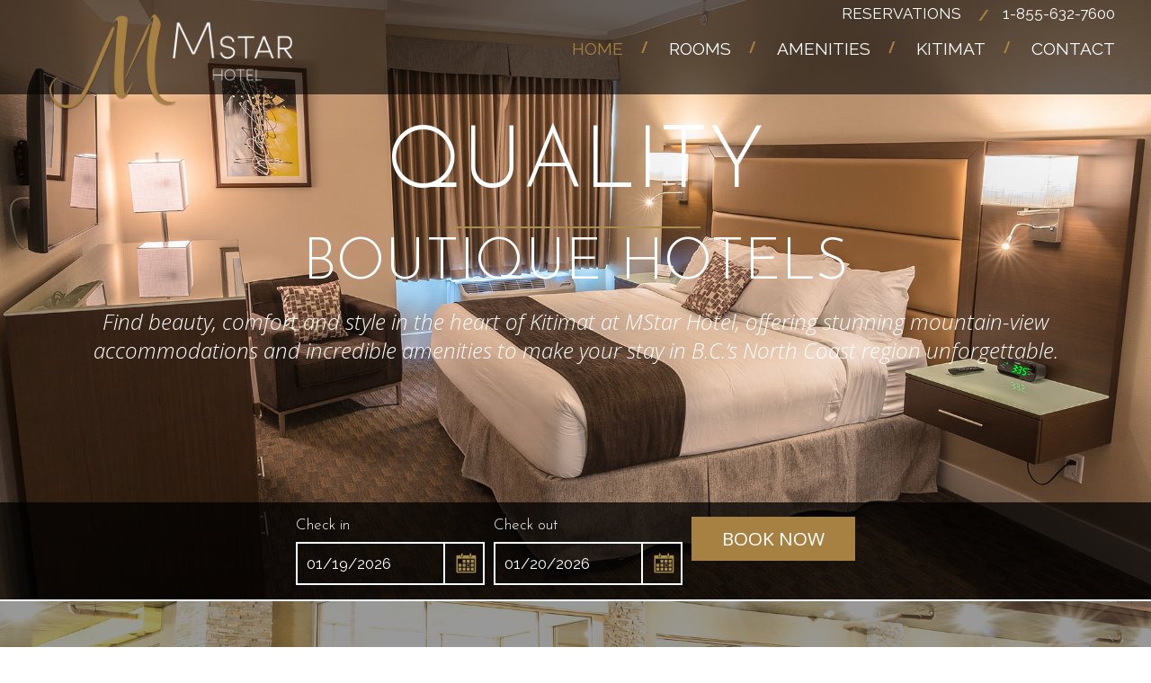

--- FILE ---
content_type: text/html; charset=utf-8
request_url: https://www.hotelmstar.com/
body_size: 12911
content:
<!DOCTYPE HTML>
<html>
<head id="header" runat="server">
    <title>MStar Hotel | Hotels in Kitimat, BC</title>
    <meta name="Description" content="MStar Hotel in Kitimat, BC offers numerous hiking trails just minutes away and also experience exclusive local chartered fishing tours. Book Now!" />
    <meta name="copyright" content="All coding copyright Digital Hospitality, all rights reserved." />
    <meta http-equiv="Content-Type" content="text/html; charset=utf-8" />
    <meta name="viewport" content="width=device-width; initial-scale=1.0; maximum-scale=1.0; user-scalable=0;" />
    <link rel="icon" href="../../Content/images/favicon.ico" type="image/x-icon">

    <link href="https://fonts.googleapis.com/css?family=Josefin+Sans:300,300i,400,600,700" rel="stylesheet">
    <link href="https://fonts.googleapis.com/css?family=Open+Sans:300i,400,400i,600,700" rel="stylesheet">
    <link href="https://fonts.googleapis.com/css?family=Raleway:400,500,600,700" rel="stylesheet">

    <link rel="stylesheet" type="text/css" href="/Content/css/bootstrap.min.css" />
    <link rel="stylesheet" type="text/css" href="/Content/css/style.css" />
    <link rel="stylesheet" type="text/css" href="/Content/css/newcalendar.css" />
    <link rel="stylesheet" type="text/css" href="/Content/css/flexslider.css" />
    <link href="../../Content/css/font-awesome.css" rel="stylesheet" type="text/css" />
    <link href="../../Content/css/font-awesome.min.css" rel="stylesheet" type="text/css" />
    <link href="/Controls/CustomDDL/css/jquery.selectbox.css" rel="stylesheet" type="text/css" />
    <link href="../../Content/fonts/fonts/css/font-awesome.css" rel="stylesheet" type="text/css" />
    <script src="../../Scripts/currentdate.js" type="text/javascript"></script>
    <link href="../../Scripts/CustomAlertBoxStyle.css" rel="stylesheet" type="text/css" />

    


    <!-- Google Tag Manager -->
    <script>
    (function (w, d, s, l, i) {
        w[l] = w[l] || []; w[l].push({
            'gtm.start':
                new Date().getTime(), event: 'gtm.js'
        }); var f = d.getElementsByTagName(s)[0],
            j = d.createElement(s), dl = l != 'dataLayer' ? '&l=' + l : ''; j.async = true; j.src =
                'https://www.googletagmanager.com/gtm.js?id=' + i + dl; f.parentNode.insertBefore(j, f);
        })(window, document, 'script', 'dataLayer', 'GTM-PDMC4FSX');</script>
    <!-- End Google Tag Manager -->
</head>
<body>
    <!-- Google Tag Manager (noscript) -->
    <noscript>
        <iframe src="https://www.googletagmanager.com/ns.html?id=GTM-PDMC4FSX"
                height="0" width="0" style="display:none;visibility:hidden"></iframe>
    </noscript>
    <!-- End Google Tag Manager (noscript) -->
    <div id="toTop" title="Top">Top</div>
    <div id="mainWrapper">
        
<header>
<div class="headerbg ">
<div class="container ">
<div class="row">
<div class="logo_mobile hidden-md-up"><a onclick="a('send','event','button','click','/PhoneClick','1')" href="tel:12506327600"><i aria-hidden="true" class="fa fa-phone"></i></a></div>
<div class="logo hidden-md-up"><a href="/"><img src="../../Content/images/logo.png" /></a></div>

<div class="menutongel hidden-md-up">
<span style="font-size:30px;cursor:pointer" onclick="openNav()">&#9776;</span>
</div>

<div class="panel-group hidden-md-up" id="accordion">
<div id="mySidenav" class="sidenav ">
<a href="javascript:void(0)" class="closebtn" onclick="closeNav()">&times;</a>
<ul class="primary-nav">
<li class="nav-item hotel panel"><a class="nav-link home" href="/">Home</a></li>  
<li class="nav-item hotel panel"><a href="/kitimat-accommodations" class="menu-link nav-link">Rooms</a>
    
</li>
<li class="nav-item hotel panel"><a class="menu-link nav-link " href="/hotel-amenities">AMENITIES</a></li>
<li class="nav-item hotel panel"><a href="/kitimat" class="menu-link nav-link">Kitimat</a> </li>
<li class="nav-item hotel panel"><a href="/contact-us" class="menu-link nav-link">Contact</a> </li>
 <div class="mobile-footer navbottoom hidden-md-up">
 <ul>
 <a class="subscribeclick" onclick="BookHotel();" ><li>BOOK NOW</li></a>
 </ul>
 </div>
</ul>
</div>

</div>

<div class="menunav hidden-sm-down">
<div class="col-md-3">
 <div class="logo p-y-1">
 <a href="/"><img src="../../Content/images/logo.png" /></a>
 </div> 
 </div>
 <div class="col-md-9 ">
 <div class="reservations hidden-sm-down">Reservations <span>/</span><a onclick="ga('send','event','button','click','/Reservation/PhoneClick','1')" href="tel:18556327600">1-855-632-7600</a></div>
<nav id="topNav" class="navbar navbar-default pull-xs-right">
  <button class="navbar-toggler hidden-md-up pull-right" type="button" data-toggle="collapse" data-target="#collapsingNavbar">
            ☰
        </button>
     
  <div class="collapse navbar-toggleable-sm" id="collapsingNavbar">
        
          <div class="fixednev">
          <div class="row">
            <ul class="nav navbar-nav">
                <li class="nav-item">
                    <a class="nav-link home" href="/">Home</a><span>/</span></li>
                     <li class="nav-item main-dropdown"><a class="nav-link addullu room groupsevents specialoffers" href="/kitimat-accommodations">Rooms</a><span>/</span> 
                     
                        <div class="inside-dropdown">
                          <a href="/groups-and-events">Groups & Events</a>
                          <a href="/special-offers">Special Offers</a>
                        </div>
                     
                     
                     </li>
              
                     <li class="nav-item">
                    <a class="nav-link amenities breakfast" href="/hotel-amenities"> AMENITIES</a><span>/</span> </li>
                 
                    
                <li class="nav-item main-dropdown">
                    <a class="nav-link page-scroll lo_corner kitimat " href="/kitimat"> Kitimat</a> <span>/</span>
                         <div class="inside-dropdown">
                            <a href="/photo-gallery">Gallery</a>
                        </div>
                    </li>
                   
                     
                       <li class="nav-item main-dropdown">
                            <a class="nav-link contact" href="#contactus">Contact</a> 
                            <div class="inside-dropdown">
                                <a href="/our-blog">Blog</a>
                            </div>
                      </li>
               
                      
              
        <li class="nav-item register button_book subscribeclick">  <button type="button" onclick="BookHotel()">Book</button></li>

                     </ul>
          </div>
          
          </div>
       
        </div>
   
</nav>
</div>
</div>
</div>
</div>
    </div>
        
</header>






        

<span id="MenuId" style="display: none;">home</span>
<div class="slider sliderm">
    <div class="flexslider ">
        <ul class="slides">
            <li>
            
                <div class="slidertext">
                    <div class="container ">
                        <div class="row">
                            <span>Quality </span>
                            <hr class="headinghr m-t-2 hidden-md-down">
                            <div class="boutique">Boutique Hotels</div>
                            <p><i>Find beauty, comfort and style in the heart of Kitimat at MStar Hotel, offering stunning mountain-view accommodations and incredible amenities to make your stay in B.C.’s North Coast region unforgettable. </i></p>
                        </div>
                    </div>
                </div>
                  <img class="hidden-sm-down" src="../../Content/images/homenew_slider.jpg" />
                <img class="hidden-md-up" src="../../Content/images/mhomenew_slider.jpg" />
            </li>
        </ul>
    </div>    
    <a href="#service"> 
        <div class="scrollingarrowbg scrollarrowm" style="position: absolute; bottom:20%;"> 
            <img src="../../Content/images/scrollarrow.png">
        </div>
    </a>
    <div class="booknowa">
        <div class="reservation_area1">
            <div class="col-md-12">
                <div class="row">
                    <div class="booking_area">
                        <div class="book_container">
                            <div id="imenu">   </div>
                        </div>
                    </div>
                </div>
            </div>
        </div>
    </div>
</div>
    

<div class="clearfix"></div> 

<div class="container-fluid ">
<div class="row ">
<div class="customerservice parallaxbody_img parallaxbody_img1" id="service">
<div class="customer text-xs-center">
<div class="container ">
<h1>Welcome to MStar Hotel in Kitimat, BC</h1>
   <hr class="headinghrbottom m-t-2">

<p class="p-t-2">Let MStar Hotel be the first to welcome you to the stunning North Coast city of Kitimat, British Columbia, nestled within the beautiful temperate rainforest at the base of Douglas Channel and Minnette Bay. 
</p>
<p>Our contemporary hotel located in the Kitimat City Centre Mall provides the perfect balance between luxury, affordability and comfort with top-notch finishes, convenient amenities and professional hotel staff dedicated to making your Kitimat stay one to remember.</p>
<p>Offering ADA hotel rooms and pet-friendly accommodation

</div>
</div>

<a href="#location"><div class="scrollingarrowbg" style="position: absolute;"> <div class="scrollingarrowrooms"> 
    <img src="../../Content/images/scrollarrow.png" /></div></div></a>
</div>
</div>
</div>
 <div class="clearfix"></div> 

 <div class="container-fluid" id="location">
 <div class="row cta">
        <div class="col-md-4 p-x-0 hidden-sm-down">
        <div class="cta_img">
        <img class="caption__media" src="../../Content/images/cta1.jpg">
       </div>
        </div>   
        <div class="col-md-4 p-x-0 hidden-sm-down">
        <div class="caption cta_img">
       <img class="caption__media" src="../../Content/images/cta2.jpg">
        <div class="caption__overlay text-xs-center hidden-sm-down"><span class="flaticon-plus-button hidden-md-down"></span><h2>Location</h2>
        <hr class="headinghrbottom hidden-md-down">
       <span class="pull-xs-left location1">Ideally located in the heart of Kitimat and attached to the bustling urban hub at Kitimat City Centre Mall, our stylish hotel is the perfect place to call home while visiting B.C.’s stunning North Coast region. </span>
            <div class="button_book ctabtn"><button onclick="window.location.href='/kitimat'" type="button" >Learn more</button></div> 
        </div></div> 
        </div>       
        <div class="col-md-4 rightbordernone p-x-0 hidden-sm-down">
        <div class="cta_img">
        <img class="caption__media" src="../../Content/images/cta3.jpg">
      </div> 
        </div>
        <div class="col-md-4 p-x-0 hidden-sm-down">
        <div class="cta_img">
        <img class="caption__media" src="../../Content/images/cta4.jpg">
        </div>
        </div>   
        <div class="col-md-4 p-x-0 hidden-sm-down">
        <div class="cta_img">
       <img class="caption__media" src="../../Content/images/cta5.jpg">
       </div> 
        </div>      
        <div class="col-md-4 rightbordernone p-x-0 hidden-sm-down">
        <div class="cta_img">
        <img class="caption__media" src="../../Content/images/cta6.jpg">
       </div> 
        </div>


        <!-- mobile !-->
    <div class="col-md-4 p-x-0 hidden-md-up">
         <div class="mobilelocation text-xs-center hidden-md-up"><span class="flaticon-plus-button hidden-md-up"></span><h2>Location</h2>
        <hr class="headinghrbottom hidden-md-up">
       <span class="pull-xs-left">Ideally located in the heart of Kitimat and attached to the bustling urban hub at Kitimat City Centre Mall, our stylish hotel is the perfect place to call home while visiting B.C.’s stunning North Coast region. </span>
          <div class="button_book ctabtn"><button type="button" >Learn more</button></div> 
        </div>
        </div>
    <div class="col-md-4 p-x-0 hidden-md-up">
       <div class="slider mobile">
    <div class="flexslider2 ">
        <ul class="slides">
        <li> <img src="../../Content/images/cta1.jpg"></li>
       <li><img src="../../Content/images/cta2.jpg"></li>
         <li> <img src="../../Content/images/cta3.jpg"></li>
       <li><img src="../../Content/images/cta4.jpg"></li>
         <li> <img src="../../Content/images/cta5.jpg"></li>
       <li><img src="../../Content/images/cta6.jpg"></li>
        </ul>
        </div>
        </div>
               
    </div>
   <!-- mobile !-->
  <a href="#amenities"> <div class="scrollingarrowbg " style="position: absolute; bottom:1px;"> <div class="scrollingarrowrooms">
    <img src="../../Content/images/scrollarrow.png"></div></div></a>
</div></div>



 <div class="container-fluid" id="amenities">
 <div class="row ctafurnishings">
  <div class="caption caption__media qualityfinishing parallaxbodycta">
  <div class="cta_img">
   <div class="caption__overlay text-xs-center"><span class="flaticon-plus-button"></span><h2>Quality Finishes + Furnishings</h2>
        <hr class="headinghrbottom ">
        <span class="pull-xs-left"> From wired and wireless free high speed Wi-Fi and a cozy setting in each of our 42 mountain-view rooms, MStar Hotel offers only the best for our esteemed guests.  </span>
        <div class="button_book ctabtn"><button onclick="window.location.href='/hotel-amenities'" type="button" >Learn more</button></div> 
      </div></div>
    
  </div>
     
  <div class="caption__media parallaxbodycta qualityfinishing1">
   </div>
   
   <a href="#rooms"> <div class="scrollingarrowbg " style="position: absolute;"> <div class="scrollingarrowrooms">
    <img src="../../Content/images/scrollarrow.png" /></div></div></a>     
</div>
  </div>
        
<div class="container-fluid " id="rooms">
<div class="row ">
<div class="customerservice parallaxbody_img parallaxbody_img2 " id="roomsviews">
<div class="customer text-xs-center">
<div class="container ">
<h2>Rooms + Views</h2>
   <hr class="headinghrbottom m-t-2 hidden-md-down">
<p></p>
<p class="p-t-2">Escape to B.C.’s picturesque North Coast and relax with our contemporary hotel design and comfortable, modern feel of our stylish rooms featuring stunning mountain views and a host of convenient amenities and services.</p>

<div class="button_book ctabtn">
<button type="button" class="subscribeclick" onclick="BookHotel()">Book Now</button>
<button onclick="window.location.href='/kitimat-accommodations'" type="button">Learn more</button>
</div>
</div>
</div>
<a href="#contactus"> <div class="scrollingarrowbg " style="position: absolute;"> <div class="scrollingarrowrooms">
    <img src="../../Content/images/scrollarrow.png" /></div></div></a>
</div>
</div>
</div>
 <div class="clearfix"></div> 



 

        <div class="clearfix"></div>
    </div>
    <script src="../../Scripts/CustomAlertBox.js" type="text/javascript"></script>
<link href="../../Scripts/CustomAlertBoxStyle.css" rel="stylesheet" type="text/css" />

<style>
 
#name.input-validation-error {
    background: rgba(0, 0, 0, 0) url("/Content/images/error.png") no-repeat scroll right 5px top 9px;
    border: 1px solid #b50007 !important;
    transition: all 0s ease-in-out 0s;
}
#name.valid {
    background: rgba(0, 0, 0, 0) url("/Content/images/success.png") no-repeat scroll right 5px top 9px;
    border: 1px solid #fff !important;
    transition: all 0s ease-in-out 0s;
}

#email.input-validation-error {
    background: rgba(0, 0, 0, 0) url("/Content/images/error.png") no-repeat scroll right 5px top 9px;
    border: 1px solid #b50007 !important;
    transition: all 0s ease-in-out 0s;
}
#email.valid {
    background: rgba(0, 0, 0, 0) url("/Content/images/success.png") no-repeat scroll right 5px top 9px;
    border: 1px solid #fff!important;
    transition: all 0s ease-in-out 0s;
}
.field-validation-error {
    color: #b50007;
}
.footer_sec .text_filed input {
    background: rgba(0, 0, 0, 0) none repeat scroll 0 0;
    border: 1px solid #fff;
    color: #fff;
    margin-bottom: -2px;
    padding: 15px 10px;
    width: 100%;
}




</style>
<footer id="contactus">

<div class="mapsection" >
<div class="body_text" id="map_div1" style="margin: 0px auto;
                        background-color: #ffffff; width: 100%; height:940px; display:none;">
                        <div style="float: left;">
                            Loading...</div>
                    </div>
     <div class="clearfix"></div>  
       
<div class="footer_sec ">
<div class="container">
<div class="row p-y-2">
<div class="col-md-4">
<div class="text-xs-center hidden-md-up p-b-2"> <a href="/"><img src="../../content/images/footer_logo.png" /></a></div>
<div class="address address_popap">
<div class="hcard addr_center">
 <span class="org footerlogo hidden-sm-down">
 <img src="../../content/images/footer_logo.png" />
  </span>
  <div>
   <div class="adr">
   <span class="street-address"><h5>Kitimat Location</h5></span><br>
   <span class="locality">150 City Center Mall<br />Kitimat, BC<br />Canada V8C 1T6 </span><br>
   </div>
   <span class="tel"><span class="type"><b>Phone:</b> </span><span class="value"><a onclick="ga('send','event','button','click','/PhoneClick','1');" href="tel:12506327600 ">1-250-632-7600 </a></span></span><br>
   
   <span class="tel"><span class="type"><b>Fax:</b> </span><span class="value">1-250-632-7604</span></span><br>
   <span class="flaticon-mail"><b>Email: </b></span>
    <a class="reveselink1" onclick="ga('send', 'event', 'link', 'click', '/EmailAddress', '1')" href="mailto:info@hotelmstar.com">info@hotelmstar.com</a>
    </div>
    </div>
   <div class="subscribeclose hidden-md-up">X</div>
</div>
</div>


<div class="col-md-4 hidden-sm-down">
<div class="socail_footer socail_top">
<h4 class="hidden-sm-down text-xs-center fsipad">Follow Us</h4>
<div class="social_icon">
 <ul>
<li><a target="_blank" href="https://www.facebook.com/Mstar-Hotel-Kitimat-1010529485652660/" target="_blank"><i class="fa fa-facebook"></i></a></li>

</ul>

 </div>

</div>
</div>
<div class="col-md-4">
<div class="get-intouchf getin_touch">
<h4 class="text-xs-center fsipad">Contact Us</h4>
<div class="text_filed"style="height: 76px;">

 <input type="text" placeholder="NAME" id="name" class="" maxlength="50" onfocus="this.placeholder = ''" onblur="this.placeholder = 'NAME'" onkeyup="requireChk(this,'Please enter your name')" />
            <label class="error" id="errorname"  for="errorname"></label>
</div>
<div class="text_filed"style="height: 76px;">

<input type="text" placeholder="EMAIL" class="" maxlength="50" id="email" onkeyup="requireEmailChk(this,'Please enter a valid email address')" maxlength="75" onfocus="this.placeholder = ''" onblur="this.placeholder = 'EMAIL'" />
            <label class="error" id="erroremail"  for="erroremail"></label>
</div>
<div class="text_filed">

 <textarea id="message" rows="5" onchange="Count(this,500)" style="padding-top:16px;" class="" onkeyup="Count(this,500)" onfocus="this.placeholder = ''" onblur="this.placeholder = 'MESSAGE'" placeholder="MESSAGE"></textarea>

</div>
<div class="text-xs-center button_book form">
<button onclick="ga('send', 'event', 'button', 'click', '/Get-In-Touch', '1');if(CheckContFormValidate()){setMail();}else{ return false;}" class="button1" type="button">Submit</button>
</div>

<div class="subscribeclose hidden-md-up">X</div>
</div>
</div>
<div class="mobile-footer hidden-md-up">
                    <ul>
                        <a target="_blank" href="https://goo.gl/maps/gcAj54zcW8P2" id="subscribeclick12"><li>Get directions</li></a>
                         
                       <a href="tel:12506327600"><li>Tap to call</li></a>
                     </ul>
                    </div>

<div class="col-md-4 hidden-md-up p-t-2">
<div class="socail_footer socail_top">
<div class="social_icon">
 <ul>
<li><a target="_blank" href="https://www.facebook.com/Mstar-Hotel-Kitimat-1010529485652660/" target="_blank"><i class="fa fa-facebook"></i></a></li>

</ul>
 </div>
</div>
</div>

 </div>
</div>
</div>   
</div>
<div class="footer_bottom footer_middle hidden-md-down">
    <div class="container">
        <div class="row">
            <div class="footer-nav">
                <ul>
                    <li class="nav-item"><a title="Home" class="home nav-link" href="/">Home</a></li>
                    <li class="nav-item"><a title="Rooms" class="nav-link"  href="/kitimat-accommodations">Rooms</a></li>
                    <li class="nav-item"><a title="AMENITIES" class="nav-link" href="/hotel-amenities">AMENITIES</a></li>
                    <li class="nav-item"><a title="Kitimat" class="nav-link" href="/kitimat">Kitimat</a></li>
                    <li class="nav-item"><a title="Contact" class="nav-link contact" href="/kitimat#contactus">Contact</a></li>
                    <li class="nav-item"><a title="Sitemap" class="nav-link sitemap" href="/hotel-sitemap">Sitemap</a></li>
                    <li class="nav-item"><a title="Privacy Policy" class="nav-link privacypolicy" href="/privacy-policy">Privacy Policy</a></li>
                </ul>
            </div>
        </div>
    </div>
</div>
     
<div class=" footer_bottom">
<div class="container hidden-sm-down">
<div class="row">
<div class="col-md-4 text-xs-left">
 Reservations   <span>/</span>   <a onclick="ga('send','event','button','click','/Reservation/PhoneClick','1')" href="tel:18556327600">1-855-632-7600</a>
</div>
<div class="col-md-8 ">
<div class="copyright">
<span>COPYRIGHT © <label class="labeldate" id="labeldate"></label></span> MStar Hotels <span>/</span>All rights reserved.
</div>
</div>


</div>
</div>
<div class="col-md-12 hidden-md-up">
<div class="copyright text-xs-center">
<span>COPYRIGHT © <label class="labeldate" id="labeldatem"></label>MStar Hotels</span>
</div>
</div>
</div>
</footer>



<script type="text/javascript">

//    var WINDOW_HTML11 = '<div style="width:400px;height:260px; font-size:16px;"><div style="float:left;padding:12px; color:#a11115;" class="map_text"><span style="font-size:20px; font-weight:bold; text-transform:uppercase; letter-spacing: 2px;">Ramada Victoria Hotel &<br/> Conference Centre </span><br><span style="boder-bottom:solid 1px #a11115; margin:10px 0px; ">123 Gorge Road East<br>Victoria, British Columbia &nbsp;V9A&nbsp;1L1</span><br><br><b>Phone</b>: 250-386-1422<br><b> Toll Free Reservations</b>: 1-888-468-3514</br><b> Fax</b>: 250-386-1254</br><b> Email</b><a style="color:#a11115;" href="mailto:info@victoriaqualityinn.com">: info@victoriaqualityinn.com</a></div></div>';
    var marker11;
    var map11;
    function initialize11() {

        var myOptions = {
            scrollwheel: false,
            zoom:14,
            center: new google.maps.LatLng(54.041056, -128.652344),
            mapTypeControl: true,
            disableDefaultUI: true,
            styles: [
    {
        "featureType": "water",
        "elementType": "geometry",
        "stylers": [
            {
                "color": "#d1d1d1"
            },
            {
                "lightness": 10
            }
        ]
    },
    {
        "featureType": "landscape",
        "elementType": "geometry",
        "stylers": [
            {
                "color": "#eaeaea"
            },
            {
                "lightness": 10
            }
        ]
    },
    {
        "featureType": "road.highway",
        "elementType": "geometry.fill",
        "stylers": [
            {
                "color": "#d1d1d1"
            },
            {
                "lightness": 10
            }
        ]
    },
    {
        "featureType": "road.highway",
        "elementType": "geometry.stroke",
        "stylers": [
            {
                "color": "#ffffff"
            },
            {
                "lightness": 29
            },
            {
                "weight": 0.2
            }
        ]
    },
    {
        "featureType": "road.arterial",
        "elementType": "geometry",
        "stylers": [
            {
                "color": "#ffffff"
            },
            {
                "lightness": 18
            }
        ]
    },
    {
        "featureType": "road.local",
        "elementType": "geometry",
        "stylers": [
            {
                "color": "#ffffff"
            },
            {
                "lightness": 16
            }
        ]
    },
    {
        "featureType": "poi",
        "elementType": "geometry",
        "stylers": [
            {
                "color": "#eaeaea"
            },
            {
                "lightness": 10
            }
        ]
    },
    {
        "featureType": "poi.park",
        "elementType": "geometry",
        "stylers": [
            {
                "color": "#c4c4c4"
            },
            {
                "lightness": 21
            }
        ]
    },
    {
        "elementType": "labels.text.stroke",
        "stylers": [
            {
                "visibility": "on"
            },
            {
                "color": "#ffffff"
            },
            {
                "lightness": 16
            }
        ]
    },
    {
        "elementType": "labels.text.fill",
        "stylers": [
            {
                "saturation": 36
            },
            {
                "color": "#333333"
            },
            {
                "lightness": 10
            }
        ]
    },
    {
        "elementType": "labels.icon",
        "stylers": [
            {
                "visibility": "off"
            }
        ]
    },
    {
        "featureType": "transit",
        "elementType": "geometry",
        "stylers": [
            {
                "color": "#eaeaea"
            },
            {
                "lightness": 19
            }
        ]
    },
    {
        "featureType": "administrative",
        "elementType": "geometry.fill",
        "stylers": [
            {
                "color": "#fefefe"
            },
            {
                "lightness": 20
            }
        ]
    },
    {
        "featureType": "administrative",
        "elementType": "geometry.stroke",
        "stylers": [
            {
                "color": "#000000"
            },
            {
                "lightness": 17
            },
            {
                "weight": 1.2
            }
        ]
    }
]
        }

        map11 = new google.maps.Map(document.getElementById("map_div1"), myOptions);
        google.maps.event.addListener(map11, 'click', function () {
            infowindow.close();
        });

        // Define Marker properties 
        var image = new google.maps.MarkerImage('/Content/images/logo_map.png',
		// This marker is 129 pixels wide by 42 pixels tall.
			new google.maps.Size(90, 110),
		// The origin for this image is 0,0.
		new google.maps.Point(0, 0),
		// The anchor for this image is the base of the flagpole at 18,42.
   new google.maps.Point(13, 60)
	);

        // Add Marker //49.278179, -123.114936
        var marker11 = new google.maps.Marker({
            position: new google.maps.LatLng(54.053481, -128.653693),
            map: map11,
            icon: image,

        });

        // Add listener for a click on the pin
        google.maps.event.addListener(marker11, 'click', function () {
            infowindow11.open(map, marker11);
        });

//        var infowindow11 = new google.maps.InfoWindow({
//          //  content: createInfo()
//        });
        //infowindow11.open(map11, marker11);

    }

//    var infowindow11 = new google.maps.InfoWindow(
// {
//     size: new google.maps.Size(150, 50)
//     // content:  createInfo('dfdsfdsfdsfds')
// });

    // Create information window
//    function createInfo(content) {
//        return content;
//    }
    // Add listener for a click on the pin
    initialize11();





   </script>








    <script type ="text/javascript">

        function Count(text, long) {
            var maxlength = new Number(long); // Change number to your max length.
            if (text.value.length > maxlength) {
                text.value = text.value.substring(0, maxlength);
            }
        }

        function requireChk(obj, errormsg) {
            objId = obj.id;
            var ObjclassName = $('#' + objId).attr('class');
            if (obj.value != '') {
                if (ObjclassName.indexOf("input-validation-error") != -1) {
                    $('#' + objId).removeClass('input-validation-error').addClass('valid');
                    $('#error' + objId).html("");
                    $('#error' + objId).attr("class", "");
                    $('#' + objId).css("border", "1px solid #000");

                }
            }
            if (obj.value == "") {
                if (ObjclassName.indexOf("valid") != -1) {
                    $('#' + objId).removeClass('valid').addClass('input-validation-error');
                    $('#error' + objId).html(errormsg);
                    $('#error' + objId).attr("class", "field-validation-error");
                }
            }
        }


        function requireEmailChk(obj, errormsg) {

            objId = obj.id;
            var cEmail = $('#' + objId).val();
            var ObjclassName = $('#' + objId).attr('class');
            var fiter = new RegExp('^[a-zA-Z0-9_\\.-]+@([a-zA-Z0-9-]+\\.)+[a-zA-Z]{2,6}$');
            if (obj.value != '') {
                if (ObjclassName.indexOf("input-validation-error") != -1) {

                    if (!fiter.test(cEmail)) {
                        $('#' + objId).removeClass('valid').addClass('input-validation-error');
                        $('#error' + objId).html(errormsg);
                        $('#error' + objId).attr("class", "field-validation-error");
                    }
                    else {
                        $('#' + objId).removeClass('input-validation-error').addClass('valid');
                        $('#error' + objId).html("");
                        $('#error' + objId).attr("class", "");
                    }
                }

                if (ObjclassName.indexOf("valid") != -1) {

                    if (!fiter.test(cEmail)) {
                        $('#' + objId).removeClass('valid').addClass('input-validation-error');
                        $('#error' + objId).html(errormsg);
                        $('#error' + objId).attr("class", "field-validation-error");
                    }
                    else {
                        $('#' + objId).removeClass('input-validation-error').addClass('valid');
                        $('#error' + objId).html("");
                        $('#error' + objId).attr("class", "");
                    }
                }
            }
            if (obj.value == "") {
                if (ObjclassName.indexOf("valid") != -1) {
                    $('#' + objId).removeClass('valid').addClass('input-validation-error');
                    $('#error' + objId).html(errormsg);
                    $('#error' + objId).attr("class", "field-validation-error");
                }
            }
        }


        var chkPageValidateFlag = "0";

        function CheckContFormValidate() {
          //  createCustomBox("Thank you for contacting MStar Hotel, we will get back to you shortly. ", 6);
            chkPageValidateFlag = "1";
            var fiter = new RegExp('^[a-zA-Z0-9_\\.-]+@([a-zA-Z0-9-]+\\.)+[a-zA-Z]{2,6}$');
            var cEmail = $('#email').val();
            var validflag = "0";
            var selectedVal = "";

            if ($('#email').val() == "") {
                $('#email').focus(); $('#email').attr("class", "input-validation-error"); $('#email').css("border", "1px solid #B50007"); $('#erroremail').html("Please enter a valid email address"); $('#erroremail').attr("class", "field-validation-error");
                validflag = "1";
            }
            else {
                $('#email').attr("class", "valid"); $('#email').css("border", "1px solid #fff"); $('#erroremail').html(""); $('#erroremail').attr("class", "");
            }

            if (!fiter.test(cEmail)) {
                $('#email').focus(); $('#email').attr("class", "input-validation-error"); $('#erroremail').html("Please enter a valid email address"); $('#erroremail').attr("class", "field-validation-error");
                validflag = "1";
            }
            else {
                $('#email').attr("class", "valid"); $('#erroremail').html(""); $('#erroremail').attr("class", "");
            }

            if ($('#name').val() == "") {
                $('#name').focus(); $('#name').attr("class", "input-validation-error"); $('#name').css("border", "1px solid #B50007"); $('#errorname').html("Please enter your  name"); $('#errorname').attr("class", "field-validation-error");
                validflag = "1";
            }
            else {
                $('#name').attr("class", "valid"); $('#name').css("border", "1px solid #fff"); $('#errorname').html(""); $('#errorname').attr("class", "");
            }

           

            if (validflag == "1") {
                return false;
            }
            else {

                return true;
            }

        }


        var XmlHttp;

        function setMail() {

            var name = $("#name").val();
            var email = $("#email").val();
            var txtmessage = $("#message").val();
           

            $.ajax({
                type: "POST",
                url: "/SendGetintouchmail",
                data: {
                    email: email, name: name, txtmessage: txtmessage
                },
                success: function (result) {

                    createCustomBox("Thank you for contacting MStar Hotel, we will get back to you shortly. ", 6);

                    $("#email").val('');
                    $("#name").val('');
                    $("#message").val('');
                    

                    $("#name").removeClass('valid');
                    $("#email").removeClass('valid');
                    $("#txtmessage").removeClass('valid');
                  

                }
            });
        }

</script>



 



    <script src="/Scripts/jquery_1.11.3_jquery.min.js" type="text/javascript"></script>
    <script src="/Scripts/jquery.min.js" type="text/javascript"></script>
    <script src="/Scripts/tether.min.js" type="text/javascript"></script>
    <script src="/Scripts/bootstrap.min.js" type="text/javascript"></script>
    <script src="/Scripts/jquery.flexslider.js" type="text/javascript"></script>
    <script src="../../Scripts/css_browser_selector.js" type="text/javascript"></script>
    <!--New Calendar JS and CSS-->
    <!--New Calendar JS and CSS-->
    <link href="/Content/Calendar/base/jquery.ui.core.css" rel="stylesheet" type="text/css" />
    <link href="/Content/Calendar/base/jquery.ui.theme.css" rel="stylesheet" type="text/css" />
    <link href="/Content/Calendar/base/jquery.ui.datepicker.css" rel="stylesheet" type="text/css" />
    <script src="https://digitalhospitalityhosting.com/calendar/JS/jquery.ui.core.js" type="text/javascript"></script>
    <script src="https://digitalhospitalityhosting.com/calendar/JS/jquery.ui.widget.js" type="text/javascript"></script>
    <script src="https://digitalhospitalityhosting.com/calendar/JS/jquery.ui.datepicker.js" type="text/javascript"></script>
    <script src="/Controls/CustomDDL/js/jquery.selectbox-0.6.1.js" type="text/javascript"></script>
    <script type="text/javascript" src="/Scripts/booknow.js"></script>
    <script type="text/javascript" src="/Scripts/Client.js"></script>

    <script src="../../Scripts/jquery.waypoints.min.js" type="text/javascript"></script>
    <script>

        (function ($) {
            "use strict";

            /** Define Mobile Enviroment */
            var isMobile = {
                Android: function () {
                    return navigator.userAgent.match(/Android/i);
                },
                BlackBerry: function () {
                    return navigator.userAgent.match(/BlackBerry/i);
                },
                iOS: function () {
                    return navigator.userAgent.match(/iPhone|iPad|iPod/i);
                },
                Opera: function () {
                    return navigator.userAgent.match(/Opera Mini/i);
                },
                Windows: function () {
                    return navigator.userAgent.match(/IEMobile/i);
                },
                any: function () {
                    return (isMobile.Android() || isMobile.BlackBerry() || isMobile.iOS() || isMobile.Opera() || isMobile.Windows());
                }
            };

            /** Sticky Booking Rom */
            if (!isMobile.any()) {
                $('.sliderm').waypoint({
                    handler: function (direction) {
                        if (direction == 'down') {
                            $('.booknowa').css('position', 'absolute');
                        } else {
                            $('.booknowa').css('position', 'fixed');
                        }
                    },
                    offset: 'bottom-in-view'
                });
            } else {
                $('.booknowa').css('position', 'absolute');
            }


        })(jQuery);

        var ua = navigator.userAgent;
        if ((ua.match(/iPad/i) || ua.match(/iPhone|iPod/i))) {

            $('.parallaxbody_img').css('min-height', '700px');
            $('.parallaxbodycta').css('min-height', '560px');
            $('.parallaxbodycta').css('background-attachment', 'scroll');
            $('.parallaxbody_img').css('background-attachment', 'scroll');
            $('.parallaxbody_img').css('display', 'block');
            $('.parallaxbody_img1').css('background-image', 'url("/Content/images/CustomerService_ios.jpg")');
            $('.parallaxbody_img2').css('background-image', 'url("/Content/images/roomsviews_ios.jpg")');
            $('.parallaxbody_img3').css('background-image', 'url("/Content/images/harisonbg_home_ios.jpg")');
            $('.qualityfinishing').css('background-image', 'url("/Content/images/qualityfinishing_ios.jpg")');
            $('.qualityfinishing1').css('background-image', 'url("/Content/images/qualityfinishing1_ios.jpg")');

        };


    </script>

    <script type="text/javascript">
        $(window).scroll(function () {
            if ($(this).scrollTop() != 0) {
                $('#toTop').fadeIn();
            } else {
                $('#toTop').fadeOut();
            }
        });

        $('#toTop').click(function () {
            $('body,html').animate({ scrollTop: 0 }, 3000);
        });

        var cmenuId = "." + $("#MenuId").text();
        $(cmenuId).parent().addClass('active');

        $('.flexslider').flexslider({
            directionNav: true,
            animation: "fade",
            controlNav: false,
            slideshow: true,
            slideshowSpeed: 7000

        });

        $('.flexslider2').flexslider({
            directionNav: true,
            animation: "slide",
            controlNav: false,
            slideshow: true,
            slideshowSpeed: 5000
        });

        $('.prev').on('click', function () {
            $('.flexslider2').flexslider('prev');
            return false;
        })

        $('.next').on('click', function () {
            $('.flexslider2').flexslider('next');
            return false;
        })



        $(document).ready(function () { var d = new Date(); document.getElementById('labeldate').innerHTML = d.getFullYear(); });
        $(document).ready(function () { var d = new Date(); document.getElementById('labeldatem').innerHTML = d.getFullYear(); });
    </script>
    <script type="text/javascript">

        $(document).ready(function () {
            $('.popup-gallery').magnificPopup({
                delegate: 'a',
                type: 'image',
                mainClass: 'mfp-img-mobile',
                gallery: {
                    enabled: true,
                    navigateByImgClick: true,
                    preload: [0, 1] // Will preload 0 - before current, and 1 after the current image
                },

            });
        });


    </script>


    <script type="text/javascript">
        var isiOS = /iPhone|iPad|iPod/i.test(navigator.userAgent)


        // Create cross browser requestAnimationFrame method:
        window.requestAnimationFrame = window.requestAnimationFrame
            || window.mozRequestAnimationFrame
            || window.webkitRequestAnimationFrame
            || window.msRequestAnimationFrame
            || function (f) { setTimeout(f, 1000 / 60) }

        var bubble1 = document.getElementById('bubbles1')
        var bubble2 = document.getElementById('bubbles2')
        var fish = document.getElementById('fish')

        var scrollheight = document.body.scrollHeight // height of entire document
        var windowheight = window.innerHeight // height of browser window


        function parallaxbubbles() {
            var scrolltop = window.pageYOffset // get number of pixels document has scrolled vertically
            var scrollamount = (scrolltop / (scrollheight - windowheight)) * 100 // get amount scrolled (in %)
            bubble1.style.top = -scrolltop * .2 + 'px' // move bubble1 at 20% of scroll speed
            bubble2.style.top = -scrolltop * .5 + 'px' // move bubble2 at 50% of scroll speed
            fish.style.left = -100 + scrollamount + '%'

        }

        if (!isiOS) {
            window.addEventListener('scroll', function () { // on page scroll
                requestAnimationFrame(parallaxbubbles) // call parallaxbubbles() on next available screen repaint
            }, false)

            window.addEventListener('resize', function () { // on window resize
                var scrollamount = (scrolltop / (scrollheight - windowheight)) *  // get amount scrolled (in %)
                    fish.style.left = -100 + scrollamount + '%'
            }, false)
        }

    </script>

    <script type="text/javascript">
        $(document).ready(function () {
            // Add smooth scrolling to all links
            $("a").on('click', function (event) {

                // Make sure this.hash has a value before overriding default behavior
                if (this.hash !== "") {
                    // Prevent default anchor click behavior
                    event.preventDefault();

                    // Store hash
                    var hash = this.hash;

                    // Using jQuery's animate() method to add smooth page scroll
                    // The optional number (800) specifies the number of milliseconds it takes to scroll to the specified area
                    $('html, body').animate({
                        scrollTop: $(hash).offset().top
                    }, 500, function () {

                        // Add hash (#) to URL when done scrolling (default click behavior)
                        window.location.hash = hash;
                    });
                } // End if
            });
        });
    </script>
    <script type="text/javascript">

        $(document).ready(function () {
            $('#subscribeclick').click(function () {
                $('.getin_touch').css('display', 'block');
            });
            $('.subscribeclose').click(function () {
                $('.getin_touch').css('display', 'none');
            });


            $('.subscribeclick').click(function () {
                $('.booknowpop').css('display', 'block');
            });
            $('.subscribec1, .closebtn').click(function () {
                $('.booknowpop').css('display', 'none');
            });


        });
    </script>

    <script type="text/javascript">

        $(document).ready(function () {

            $('#contactbeclick').click(function () {
                $('.address_popap').css('display', 'block');
            });
            $('.subscribeclose').click(function () {
                $('.address_popap').css('display', 'none');
            });

        });

    </script>

    <script type="text/javascript">
        function openNav() {
            document.getElementById("mySidenav").style.width = "100%";
        }

        function closeNav() {
            document.getElementById("mySidenav").style.width = "0";
        }
        $("#mySidenav").on("click", "li a", function () {
            document.getElementById("mySidenav").style.width = "0";

        });



    </script>
    <script type="text/javascript">


        //  var jQuery = jQuery.noConflict();
        $(function () {
            var top = 1;
            $(window).scroll(function (event) {
                // what the y position of the scroll is
                var y = $(this).scrollTop();

                // whether that's below the form
                if (y >= top) {
                    // if so, ad the fixed class
                    $('.headerbg ').addClass('fixed');
                } else {
                    // otherwise remove it
                    $('.headerbg ').removeClass('fixed');
                }
            });
        });

    </script>
</body>
</html>




--- FILE ---
content_type: text/html
request_url: https://www.hotelmstar.com/booknow.htm
body_size: 945
content:

<ul>     
  <!-- <li class="booktext"> Book room</li>-->
  <!--<li class="rooms chkinOut2 hidden-sm-down">
    <span class="people_section">People</span>
    <span class="bordrim"></span>
      <select size="1" id="nrooms" name="nrooms" style="width:73px;  height: 250px !important; overflow: auto !important;" >
        			<option value="1">1</option>
                    <option value="2">2</option>
				    <option value="3">3</option>
					<option value="4">4</option>
                    <option value="5">5</option>
					<option value="6">6</option>
                    <option value="7">7</option>
					<option value="8">8</option>
					<option value="9">9</option>
       
            </select>
        </li>-->
  <li class="chkinOut">
      <label class="">Check in</label>
  <input type="text" id="txtchin" name="txtchin" readonly="ReadOnly" style="cursor: pointer; position: relative;" placeholder="Check in" />
  <span class="calander_icon" ></span>
  </li>
  <li class="chkinOut ">
      <label class="">Check out</label>
  <input type="text" id="txtchout" name="txtchout" readonly="ReadOnly" style="cursor: pointer; position: relative;" placeholder="Check out"/>
  <span class="calander_icon" ></span>
  </li>
   <li class="button_book "> 
       <button type="submit" class="subscribeclick" onclick="BookHotel(this)">Book now</button>
   </li>



 
  </ul>
 	
        						 
							
					<!--HIDDEN FEILD -->
<div style="display: none;" class="hiddenField">
    	<input type="hidden" id="Menu" name="Menu" />
        <input id="English" type="hidden" name="English" />
        <input type="hidden" id="SubMenu" name="SubMenu" />  
        <input id="txtDateFr" type="hidden" name="txtDateFr" />
        <input id="txtDateTo" type="hidden" name="txtDateTo" />
        
        <input id="SelectDateFr" type="hidden" name="SelectDateFr" />
        <input id="SelectDateTo" type="hidden" name="SelectDateTo" />
      
        <input id="url" type="hidden" name="url" />
        <select id="arrivalDay" name="arrivalDay">
        </select>
        <select class="selectdate" id="arrivalMonthYear" name="arrivalMonthYear">
        </select>
        <select class="selectday" id="departureDay" name="departureDay">
        </select>
        <select class="selectdate" id="departureMonthYear" name="departureMonthYear">
        </select>
        <input id="txtNights" type="hidden" name="txtNights" />
         <input id="CheckInDate" type="hidden" name="CheckInDate" />
        <input id="CheckOutDate" type="hidden" name="CheckOutDate" />

        <input id="CheckInMonth" type="hidden" name="CheckInMonth" />
        <input id="CheckOutMonth" type="hidden" name="CheckOutDate" />
              
</div> 


<script type="text/javascript">
    $(document).ready(function () {
        $("#imgCalDate").click(function () {
            $("#txtchin").focus(); setDropdown();
        });

        $("#imgCalDateArrival").click(function () {
            $("#txtchout").focus(); setDropdown();
        });


    });
</script>


--- FILE ---
content_type: text/css
request_url: https://www.hotelmstar.com/Content/css/style.css
body_size: 10228
content:
@charset "utf-8";
/* CSS Document */
a {text-decoration:none;outline:none; cursor:pointer; color:#a68141}
a:focus {text-decoration:none;outline:none; border:0px none;}
a:hover {transition:color 0.5s ease-out 0s;}
a:hover, a:focus {color: #a68141; text-decoration:none;}
body {font-family: 'Josefin Sans', sans-serif;  font-size:17px;line-height:120%;color:#fff;text-align:left;font-weight:300;padding:0px; margin:0px; background:#fff  }
p{ font-family: 'Open Sans', sans-serif; font-size:1.4rem; color:#fff; font-weight:normal; line-height:2rem;}
ul {list-style:none;}
h1 {font-size:3rem; color:#fff; text-transform:uppercase; text-align:center;font-weight:300; }
h2 {font-size:2.5rem;  color:#fff;  margin-top:0px;text-transform:uppercase; font-weight:300; text-shadow: 1px 0px 1px #2d3537;}
h3 {font-size:3rem; color:#000; margin:0px; font-weight:300;}
h4 {font-size:2.2rem; color:#a68141; margin-bottom:9%;text-transform:uppercase; font-weight:300; }
h5{ font-size:1.6rem;color:#a68141; text-transform:uppercase;}
h6{ font-size:1.3rem;color:#000; text-transform:uppercase; font-weight:300;}

#mainWrapper {height: auto;width: 100%; }
img {max-width:100%;}
.container {max-width:1200px; margin:0 auto;}
.navbar-inverse {background:transparent ; border-bottom:none;}
.navbar {min-height:inherit !important; margin-bottom:0px; padding:5% 0%; text-align:right; width:100%;}
.navbar-inverse .navbar-nav > li > a {color:#fff; padding:1.2rem; z-index:9;}
.navbar-nav > li > a {text-align:center; font-size:1.2rem; text-transform:uppercase;  float:left; font-weight:400; padding:0px; font-family: 'Raleway', sans-serif; color:#fff; padding-top:0rem !important;    padding-bottom: 0px !important;}
.navbar-nav .nav-item {display:inline-block; float:none; vertical-align:middle; }
.nav-link:hover{color: #af6233;}
.navbar-nav .nav-item .nav-link:hover, .navbar-nav .nav-item.active .nav-link { background:none; color: #a68141; }
.headerbg {background: rgba(0, 0, 0, 0.6); width:100%; height:auto; position:absolute; top:0px; z-index:9; height:105px;}
.headerbg.fixed{ position:fixed; top:0;  height:90px;}
.nav.navbar-nav:last-child.nav-item{ background:none;}
.nav-item > span{ margin:0 3px 0 20px; vertical-align:middle; color:#a68141; font-weight:bold;}
.slidertext p{font-size:2rem; font-weight:200; color:#fff; text-transform:uppercase;font-family: 'Open Sans', sans-serif; text-transform:inherit; line-height:2.7rem;}
.slider {float: left;position: relative;width: 100%;}
.slidertext {left: 0;margin-bottom: 0; margin-left: auto; position: absolute; right: 0; text-align: center;  width: auto; z-index:1; top:23%; line-height:6rem;}
.slidertext span {font-size:9rem; text-transform:uppercase;}   
.booknowa {display: block;height: auto;width: 100%;z-index:2; background:rgba(0, 0, 0, 0.75); position:absolute; bottom:0px; padding:2rem 0rem;}
.book_container {color: #fff;margin: 0 auto;position: relative;padding:0;text-align:center; display:block; margin:auto;}
.book_container ul li input[type=text]{ font-family:2rem; float:left;width:100%;text-align:left;margin:0px 0 0 0;background:url(../images/calender.png) no-repeat top 10px  right 7px rgba(0, 0, 0, 0); color:#FFF;text-transform:uppercase;border:2px solid;padding:6px 10px;height:auto;line-height:32px;font-family: 'Raleway', sans-serif; }
input:focus, select:focus,textarea:focus, button:focus {outline: none;}
.chkinOut {background:none;width:210px;margin-right:-3px;}
.book_container ul li {display:inline-block; margin-right:10px;  vertical-align:middle; position:relative; text-align:left; }
.button_book {  margin-right: 0 !important;}
.book_container ul {
	margin: 0 auto;
	padding: 0;
	align-items: end;
	vertical-align: bottom;
	display: flex;
	justify-content: center;
}
button {background:#a68141; border:2px solid #a68141; font-size:1.3rem; padding:0.8rem 2rem;  color:#fff; text-transform:uppercase;font-family: 'Open Sans', sans-serif; }
button:hover {border-color:#fff; color:#000;  background:#fff;}
.button_book > button:hover{ border-color:#fff; color:#000;  background:#fff;}
.booktext{ font-size:4rem;font-family: 'Pacifico', cursive;}
.bordrim {border: 2px solid;height: 100%;position: absolute;right: 24%;top: 0;}
.rooms {background: rgba(0, 0, 0, 0) none repeat scroll 0 0; border:2px solid; height: auto !important; padding: 6px 10px !important; width: 12%; text-transform:uppercase;font-family: 'Raleway', sans-serif;}
.booktext{ margin-right:40px !important;}
.people_section{ color: #fff;float: left;text-transform:uppercase; width:41%; padding:5px 0;font-family: 'Raleway', sans-serif; }
.jquery-selectbox-currentItem{background:url(../images/selectup_arrow.png) no-repeat right center; width:100px; text-align:left;}
.jquery-selectbox{ padding:0px 13px !important;}
.chkinOut > span {border: 1px solid #fff;height: 48px;position: absolute;right: 44px; bottom:0;}
.fixed .logo{ width:80%; margin:auto; top:0px;}
.fixed .navbar{ padding:2% 0;}
.fixed .nav.navbar-nav .nav-item.fixedleft{ display:none !important;}
.fixedleftopen{ display:none !important;}
.fixed .nav.navbar-nav .nav-item.fixedleftopen{ display:inline-block !important;}
.nav.navbar-nav .nav-item.register{display:none ;}
.fixed .nav.navbar-nav .nav-item.register{display:inline-block ;}
.headinghr{ width:23%;}
hr{ color:#a88e4e; border-color:rgba(166, 142, 78, 1); border:1px solid;}
.boutique{ font-size:4rem; float:left; width:100%; text-transform:uppercase;} 
.jquery-selectbox .jquery-selectbox-currentItem{ padding:6px 8px 5px !important;}
::-webkit-input-placeholder { /* Chrome */ color:#fff;opacity:1;}
:-ms-input-placeholder { /* IE 10+ */ color: red;opacity:1;}
::-moz-placeholder { /* Firefox 19+ */color: #fff;opacity:1;}
:-moz-placeholder { /* Firefox 4 - 18 */color: #fff;opacity:1;}
.bordrim { border: 1px solid; height: 100%; position: absolute; right: 24%; top: 0;}
.conner{font-size:4.5rem; font-family: 'Pacifico', cursive; color:#000; float:left; width:100%; padding-bottom:10px; line-height:5.5rem;}
.customerservice{ position:relative; border-top:2px solid;}
.customer{ position:absolute; width:100%; top:10%;}
.bordeerbg{ position:absolute; right:0px; left:0px; top:17%;}
.ourspan span{ text-transform:uppercase; color:#af6233; font-size:4rem; line-height:4rem;}
.secsitonbg{ background:#f7f6f6; float:left; width:100%;}
.popup-gallery img{ width:100%;}
.parallaxbody_img  {width: 100%;min-height:970px;height: auto;background-color: transparent;-webkit-background-size: cover;-moz-background-size: cover;-ms-background-size: cover;-o-background-size: cover;background-size: cover; background-position: 50% 0;
  background-repeat: no-repeat;background-attachment: fixed;position: relative;}
.parallaxbody_imgspa { min-height:970px;  }   
.parallaxbody_img1{background-image: url('../images/hotel_exterior.jpg');background-position:center top; }
.parallaxbody_img2{  background-image: url('../images/kitimatpic.jpg'); }
.customerservice::before { content:''; position: absolute; top: 0; right: 0; bottom: 0; left: 0; background: rgba(0, 0, 0, 0) linear-gradient(to top, rgba(51, 51, 51, 0.5) 0%, rgba(51, 51, 51, 0.5) 100%) repeat scroll 0 0; -webkit-transition: background .35s ease-out; transition: background .35s ease-out;}
.headinghrbottom{ width:15%;}
.scrollingarrowbg {background: rgba(0, 0, 0, 0.6);bottom:0px; height:10%;left: 0; margin: auto; opacity:1; padding: 13px 11px; position: absolute; right: 0; width: 7%;}
.scrollingarrowrooms{ position:absolute; top:29%;}
.overlay {position: absolute;background: rgba(0,0,0,0.5);width: 100%;height: 100%;}
.caption.cta_img > h2 {text-transform:uppercase; bottom:42%; text-align:center; width:100%; position: absolute;color:White; font-size:4.5rem;}
.caption {position: relative;  overflow: hidden; /* Only the -webkit- prefix is required these days */-webkit-transform: translateZ(0); transform: translateZ(0);}
.caption__overlay h2 { text-transform:uppercase; color:white; padding:0% 0% 2%; font-size:4.5rem;}
/*.caption:hover::before  { content:''; position: absolute; top: 0; right: 0; bottom: 0; left: 0; background: rgba(0, 0, 0, 0) linear-gradient(to top, rgba(0, 0, 0, 1) 0%, rgba(0, 0, 0, 1) 100%) repeat scroll 0 0;-webkit-transition: background .35s ease-out; transition: background .35s ease-out;}*/
.caption__media {display: block; min-width: 100%;height: auto;}
.caption__overlay {position: absolute; top:1%; right: 0;bottom:0; left: 0; right:0px; text-align:center; padding:5% 4rem; color: white; -webkit-transform: translateY(100%);
					transform: translateY(100%); transition: -webkit-transform .35s ease-out; -webkit-transition: -webkit-transform .35s ease-out; transition: transform .35s ease-out; transition:transform .35s ease-out, -webkit-transform .35s ease-out;}

/*.caption:hover .caption__overlay { -webkit-transform: translateY(5%); transform: translateY(5%);}*/
.caption::before  { content:''; position: absolute; top: 0; right: 0; bottom: 0; left: 0; background: rgba(0, 0, 0, 0) linear-gradient(to top, rgba(0, 0, 0, 1) 0%, rgba(0, 0, 0, 1) 100%) repeat scroll 0 0;-webkit-transition: background .35s ease-out; transition: background .35s ease-out;}
.caption .caption__overlay { -webkit-transform: translateY(5%); transform: translateY(5%);}
.caption:hover .ctaheadinghome{display:none;}
.caption__overlay span{font-family: 'Raleway', sans-serif; font-size:1.4rem; line-height:1.8rem; font-weight:400;margin-top:3%;}
.ctabtn{ margin-top:6%; float:left; width:100%;}
.col-md-4.p-x-0{ border-right:2px solid #fff; border-top:2px solid #fff;}
.rightbordernone{ border-right:none !important;}
.caption__overlay .headinghrbottom{ width:42%;} 
.button_book.ctabtn > button{ color:#fff; border-color:#a68141; background:#a68141;}
.button_book.ctabtn > button:hover{ color:#a68141; border-color:#a68141; background:#fff;}
.cta{ position:relative;}
.parallaxbodycta{width: 49%;min-height:970px;height: auto;background-color: transparent;-webkit-background-size: cover;-moz-background-size: cover;-ms-background-size: cover;-o-background-size: cover;background-size: cover; background-position: 0% 0;
  background-repeat: no-repeat;background-attachment: fixed;position: relative; background-size:50%;}
.qualityfinishing{background-image: url('../images/qualityfinishing.jpg');  float:left; width:50%; border-right:1px solid #fff;}
.qualityfinishing1{background-image: url('../images/qualityfinishing1.jpg'); background-position:100% 0%; float:right; width:50%;border-left:1px solid #fff;}
.caption__media.parallaxbodycta{ min-width:40%; display:inline-block;}
.caption.caption__media::before  { content:''; position: absolute; top: 0; right: 0; bottom: 0; left: 0; background: rgba(0, 0, 0, 0) linear-gradient(to top, rgba(0, 0, 0, 0.4) 0%, rgba(0, 0, 0, 0.4) 100%) repeat scroll 0 0;-webkit-transition: background .35s ease-out; transition: background .35s ease-out;} 
.caption.caption__media.parallaxbodycta{transform:inherit;}
.caption.caption__media.qualityfinishing.parallaxbodycta .caption__overlay{top:21%;}
.parallaxbody_img2 .customer{top:29%;}
.ctafurnishings{ position:relative; border-top:2px solid;}
.mapsection{ position:relative;}
.footer_sec{  bottom:0; background: rgba(0, 0, 0, 0.7); width:100%; padding-top:2%; border-top:2px solid;/*-webkit-box-shadow: -1px -24px 35px -11px rgba(0,0,0,0.75);-moz-box-shadow: -1px -24px 35px -11px rgba(0,0,0,0.75);box-shadow: -1px -24px 35px -11px rgba(0,0,0,0.75);*/}
.footerlogo{ float:left; padding-bottom:6%; width:100%;}
.street-address{ float:left; width:100%;}
.address{font-family: 'Raleway', sans-serif;}
.address a{ color:#fff;}
.address a:hover{ color:#a68141;}
.social_icon ul{ padding:0rem; text-align:center;}
.social_icon ul li {display:inline-block; }
.social_icon a {border:1px solid #fff; float:left; height:45px;  padding: 11px 0;  text-align: center; width:45px; color:#fff; font-size:1.2rem;border-radius:50%;}  
.social_icon a:hover{border-color:#a68141; color:#a68141;}
.footer_sec .text_filed input {background: rgba(0, 0, 0, 0);border: 1px solid #fff;color: #fff;margin-bottom: 10px;padding: 15px 10px; width: 100%;}
.text_filed textarea{background: rgba(0, 0, 0, 0);border: 1px solid #fff;color: #fff;margin-bottom: 10px; padding:8px; width: 100%;}
.button_book.form > button{ color:#fff; border-color:#a68141; background:#a68141; }
.button_book.form > button:hover{ color:#a68141; border-color:#fff; background:#fff;}
.footer_bottom{background:rgba(0, 0, 0, 1); width:100%; font-size:0.8em; color:#a68141; text-align:center; font-size:1rem; text-transform:uppercase; border-top:2px solid #fff; padding:2% 0%;}
.footer_bottom a{color:#fff;}
.footer_bottom span{ margin:0% 2%; color:#a68141;}
.copyright{ color:#fff; text-align:right;}
.copyright span{ color:#a68141;}
#toTop { background: #a68141;border-radius:20px;bottom: 10px;color: #fff;cursor: pointer;display: none;font-size: 11px; font-weight: bold;line-height: 30px;padding: 5px;position: fixed;right: 10px;text-align: center;width: 40px;z-index: 999;}
#toTop:hover {background: #000;}
.booknowa{ padding:1rem 0rem;}
.nav-item.register.button_book > button{ width:100% !important;}
.reservations{ font-family: "Raleway",sans-serif; position:absolute; top:5px; text-transform:uppercase; z-index:7; right:0;}
.reservations a{ color:#fff;}
.reservations a:hover{ color:#a68141;}
.reservations > span {color: #a68141;font-weight: bold;margin: 0px 15px; vertical-align: middle;}
.fixed .reservations{ display:none;}

.booknowpop { color:#fff;background: #000;display: none;height: auto; left: 0; right:0; top:45%; text-align:center; margin:auto; padding: 33px; position:fixed; width:31%; z-index: 99999; box-shadow: 0 0 21px;}
.subscribec1 {background:#a68141;border: medium none;border-radius: 25px;color: #ffffff !important; cursor: pointer; display: block; padding: 5px; position: absolute; right:-7px; top:-10px; width: 30px;}

.roombody p{ color:#666; line-height:35px; line-height:2rem;}
.roombody h1{ color:#0b0909;}
.kingjrsuites p, .kinggr h2{color:#0b0909;}
.petfriendly{background-image: url('../images/petfriendly.jpg');  float:left; width:50%; border-right:1px solid #fff;}
.accessiblerooms{background-image: url('../images/accessiblerooms.jpg'); background-position:100% 0%; float:right; width:50%;border-left:1px solid #fff;}

.caption.caption__media.petfriendly.parallaxbodycta::before{ top:57%;}
.caption.caption__media.accessiblerooms.parallaxbodycta::before{ top:57%;}
.caption.caption__media.petfriendly .caption__overlay{transform:translateY(55%);}
.caption.caption__media.accessiblerooms .caption__overlay{transform:translateY(55%);}
.roomfeatures{ float:left; width:100%;}
.roomfeatures ul{ padding:0px;}
.roomfeatures ul li{ list-style-type:none; color:#737373; font-size:1.7rem; line-height:2rem; margin-bottom:6%; font-family: 'Open Sans', sans-serif;}
.homepage__recent-story h2{ color:#000; text-transform:uppercase; text-align:center;}
.homepage__recent-story{ margin: 0 0 0 0; display: -webkit-box; /* OLD - iOS 6-, Safari 3.1-6 */display: -moz-box;    /* OLD - Firefox 19- (buggy but mostly works) */display: -ms-flexbox;  /* TWEENER - IE 10 */display: -webkit-flex; /* NEW - Chrome */
display: flex; flex-wrap: nowrap;}
.recent-story__card{ display: -webkit-box; /* OLD - iOS 6-, Safari 3.1-6 */display: -moz-box;    /* OLD - Firefox 19- (buggy but mostly works) */display: -ms-flexbox;  /* TWEENER - IE 10 */display: -webkit-flex; /* NEW - Chrome */display: flex;  -webkit-box-align: center; -webkit-align-items: center;
 -ms-flex-align: center; align-items: center; -webkit-box-pack: center; -webkit-justify-content: center; -ms-flex-pack: center;justify-content: center; -webkit-box-flex: 1;      /* OLD - iOS 6-, Safari 3.1-6 */  -moz-box-flex: 1;         /* OLD - Firefox 19- */
 -webkit-flex: 1;          /* Chrome */  -ms-flex: 1;              /* IE 10 */  flex: 1;  background-color: white;  border-radius: 4px;  box-sizing: border-box;  max-width: 100%;  min-width: 300px;  color: black;  box-shadow: 0 0 12px rgba(0,0,0,.03); text-align:center;
 -webkit-box-orient: vertical; -webkit-box-direction: column; -webkit-flex-direction: column; -ms-flex-direction: column; flex-direction: column;}
.kingjrsuites{ width:100%; padding:0 10%; }
.kingjrsuites h2{ font-size:4rem;} 
.inroomfeatures{ position:relative; float:left; width:100%; padding:5% 0%;}
.inroomfeatures h2{ color:#000;}



.hotelfeaturesbg{  background-image: url('../images/hotel_featuresbg.jpg'); }
.hotelfeaturesbg::before { content:''; position: absolute; top: 0; right: 0; bottom: 0; left: 0; background: rgba(0, 0, 0, 0) linear-gradient(to top, rgba(255, 255, 255, 0.8) 0%, rgba(255, 255, 255, 0.8) 100%) repeat scroll 0 0; -webkit-transition: background .35s ease-out; transition: background .35s ease-out;}

.groupseventbottom{float:left;width:100%; position:relative;}
.groupseventbottom p{ color:#000;}
.addresscontact h2{ font-size:3rem; }
.addresscontact { font-family: "Open Sans",sans-serif;}
.aboutbody{ position:relative; padding-bottom:11%;}
.roomh2secsion{ position:relative; width:100%; float:left;}

.roomh2secsion h2 {color: #000; text-align: center; text-transform: uppercase;}
.roomh2secsion p{ color: #0b0909;}
.bodytext{ padding:14% 10%;}



/*Sitemap Start*/

.sitemappopup {
    background: rgb(0, 0, 0) none repeat scroll 0 0;
    border-radius: 0;
    color: #fff;
    left: 0;
    margin: auto;
    position: absolute;
    right: 0;
    text-align: center;
    top: 15%;
    width: 20%;
}

.sitemappopup h3{color:#fff !important; line-height:30px;}
.sitemappopup button { background: #a68141 none repeat scroll 0 0;  color: #ffffff;
}
.sitemappopup button:hover{   background-color: rgb(255, 255, 255);
   color:#a68141 ;}


.sitemappopup2 { top:1182px;}

.sitemappopup_close {
    background: #a68141 none repeat scroll 0 0;
    border-radius: 50%;
    color: #000;
    float: left;
     font-size: 24px;
    height: 30px;
    line-height: 24px;
    position: absolute;
    right: -10px;
    text-align: center;
    top: -14px;
    width: 30px;
}

.sitemappopup_images {
    background-size: cover;
    margin: 0 auto 15px;
    padding-top: 10px;
    text-align: center;
    width: 75%;
}
.sitemappopup_images > img {
    max-width: 100%;
    width: auto !important; text-align:center; margin:0 auto;
}
.sitemappopup.sitemappopup2 > span {
    font-size: 22px;
    line-height: 28px;
}
.sitemappopup_button{ margin:14px auto; display:block; }

/*Sitemap End*/

.flexslider2 li > img, .roomh2secsion img{ width:100%;}
.scrollingarrowbg {display: none;}
.main-dropdown:hover .inside-dropdown{ display:block;}
.inside-dropdown {position: absolute;background: rgba(255,255,255,1);padding: 10px;display: none;border-radius: 5px;width: 200px;top: 22px;left: 0;}
.inside-dropdown a {display: block;text-align: left;padding-bottom: 15px;color: #000;}
.main-dropdown{ position:relative;}

.nav-item.register.button_book.subscribeclick button:hover{color: #a68141;border-color: #a68141;background: #fff;}
.button_book button:hover{color: #a68141;border-color: #a68141;background: #fff;}
.button_book.form button:hover{color: #a68141;border-color: #a68141;background: #fff;}
.roomh{width:80%; margin:0 auto;}
.roomh .bodytext { padding: 10% 10%;}
.footer-nav ul{margin:0px; padding:0px;}
.footer-nav ul li{display:inline-block; padding:0 15px}
.footer-nav ul li a{color: #fff;}
.footer-nav ul li a:hover{color: #a68141;}
.footer-nav .nav-item.active .nav-link {    background: none;    color: #a68141;}
.img-box{margin-bottom:1rem;}
.m-b-1{margin-bottom:1rem;}
.add2{display:none;}
.lg-sub-html{display:none;}

.meeting-Proposal label{color:#000;}
.meeting-Proposal select.form-control:not([size]):not([multiple]) {height: 2.3rem;}
.meeting-Proposal .text-center-form{text-align:center;}
.meeting-Proposal {margin-bottom: 2rem;}
.div-shift {height: 90px;position: relative;}
.popup-btn {
	background: #a68141 !important;
	border: 2px solid #a68141;
	font-size: 1.3rem;
	padding: 0.8rem 2rem;
	color: #fff !important;
	text-transform: uppercase;
	font-family: 'Open Sans', sans-serif;
}

.popup-btn:hover {
	border-color: #fff !important;
	color: #000 !important;
	background: #fff !important;
}
.btn-primary.focus, .btn-primary:focus {

	border-color: none !important;
}
@media only screen and (max-width:1600px)
{ .parallaxbody_img{ min-height:850px;}
.parallaxbodycta{ min-height:850px; background-size:50% 100%;}
.scrollingarrowrooms{ position:sticky;}
.rooms{ width:14%;}
p{ line-height:1.8rem; font-size:1rem;}
.roomh2secsion h2{font-size:3rem!important;}
.roomh2secsion p{font-size:1rem!important;}
.slidertext {top:23%; line-height:4rem;}
/*Sitemap Start*/

.sitemappopup {width: 23%;}
.sitemappopup2 { top:1000px;}

/*Sitemap End*/

.caption__overlay h2 {padding: 0% 0% 1%;font-size: 3.5rem;}
h3{ font-size:2rem;}
.groupseventbottom{width:auto;}
}

@media only screen and (max-width:1440px)
{
.rooms{ width:16%;}
.slidertext{ top:19%;}
.roomh2secsion h2{font-size:3rem!important;}
.roomh2secsion p{font-size:1rem!important;}
.sitemappopup2 { top: 946px;}
.sitemappopup {   width: 23%;}
.roomh .bodytext { padding: 10% 2%;}
.caption__overlay{padding: 4% 1rem;}
.caption.caption__media.petfriendly .caption__overlay {transform: translateY(57%);}
.caption.caption__media.accessiblerooms .caption__overlay {transform: translateY(59%);}
.roomfeatures ul li {font-size: 1rem;line-height: 2rem;	margin-bottom: 0%;}

}


@media only screen and (max-width:1366px)
{
.slidertext span{ font-size:6rem;}
.slidertext{ line-height:3rem; top:24%;}
.slidertext p{ font-size:1.5rem; line-height:2rem; float:left; margin-top:2%;}
h1{ font-size:3.6rem;}
.parallaxbody_img{ min-height:800px;}
.parallaxbodycta{ min-height:800px; background-size:50% 100%;}
.scrollingarrowrooms{ position:initial;}
.scrollingarrowbg{ height:8%;}
#map_div1{ height:750px !important;}
.caption__overlay h2{ font-size:3.5rem;}
.caption .caption__overlay{ padding:0% 1rem;}
.caption__overlay span{ font-size:1.2rem; line-height:1.5rem; margin-top:0%;}
.rooms{ width:17%;}
.caption.caption__media.qualityfinishing.parallaxbodycta .caption__overlay{top:32%;}
.booknowa{ padding:1rem 0rem;}
.roomh2secsion h2{font-size:3rem!important;}
.roomh2secsion p{font-size:1rem!important;}
.sitemappopup2 { top: 890px;}
.sitemappopup {   width: 23%;}
.caption.caption__media.petfriendly .caption__overlay {transform: translateY(64%);}
.caption.caption__media.accessiblerooms .caption__overlay {transform: translateY(65%);}

}

@media only screen and (min-device-width: 1280px) and (max-device-width: 1280px)
{
    .roomh2secsion h2 {font-size: 3rem!important;}

}
@media only screen and (min-width:1024px)
{
    .groupseventbottom{margin:auto !important;}    
}

@media only screen and (max-width:1100px)
{
.jquery-selectbox-currentItem{ width:86px;}
.rooms{ width:20%;}
.chkinOut{ width:20%;}
.scrollingarrowbg{ height:auto;}
h1{ font-size:2.9rem;}
p{ font-size:1.2rem;}
.parallaxbodycta{ min-height:700px; background-size:100% 100%;}
.parallaxbody_img{ min-height:770px;}
.parallaxbody_img2 .customer{ top:23%;}
.headerbg{ height:90px;}
#toTop{ line-height:17px; width:28px; bottom:0px;}
.caption__overlay span.location1{ line-height:1.1rem; font-size:1rem;}
.caption__overlay .ctabtn{ margin-top:13px;}
.caption__overlay .ctabtn button{ padding:0.3rem 1rem; font-size:1.2rem;}
.caption__overlay h2{ font-size:1.5rem;}
.ctafurnishings h2{ font-size:2rem;}
 h2{ font-size:3rem;}
.booknowpop{ width:96%; padding:15px; top:25%;}
.booknowa{ padding:1rem 0rem ;}
.roomh2secsion{ text-align:center;}
.bodytext{ padding:3% 10% 9%; float:left; width:100%;}
.caption.caption__media.petfriendly.parallaxbodycta::before{ top:45%;}
.caption.caption__media.accessiblerooms.parallaxbodycta::before{ top:45%;}
.roombody p{ line-height:2.5rem;}
.roomfeatures ul li{ margin-bottom:1%;}
.sitemappopup {width: 30%;}
.sitemappopup2 {top: 697px;}
    .caption.caption__media.petfriendly .caption__overlay {transform: translateY(50%);}
.caption.caption__media.accessiblerooms .caption__overlay {transform: translateY(52%);}
.navbar{text-align:center;}
.reservations{right:11%;}
.add2{display:block; margin-left:10%;}
.add1{display:none;}
.addr_center{text-align:center;}
}

@media only screen and (max-width:999px)
{
.jquery-selectbox-currentItem{ width:67px;}
.rooms{ width:21%;}
.chkinOut{ width:21%;}
.scrollingarrowbg{ height:auto;}
.scrollingarrowbg.scrollarrowm{ bottom:14% !important;}
h1{ font-size:2.2rem;}
p{ line-height:1.6rem;}
.parallaxbodycta{ min-height:700px; background-size:50% 100%; background-size:cover;}
.parallaxbody_img{ min-height:770px;}
.parallaxbody_img2 .customer{ top:23%;}
.flexslider .slides img{ min-height:500px;}
.caption.caption__media.qualityfinishing.parallaxbodycta .caption__overlay{top:15%;}
.nav-item > span{ padding:0 2px 0 11px;}
.nav-item > span{ margin:0 3px 0 3px;}
.navbar-nav > li > a{ font-size:1rem;}
button{ padding:0.6rem 1rem;}
.navbar-nav .nav-item + .nav-item{ margin-left:0rem;}
.headerbg{ height:73px;}
.headerbg.fixed{ height:65px;}
.nav-item.register.button_book > button{ padding:8px !important; font-weight:300 !important;}
.qualityfinishing{ width:100%;}
.qualityfinishing1{ width:100%;}
.parallaxbodycta{ min-height:600px; background-size:100% 100% !important;}
.booknowa{ padding:1rem 0rem;}
.footer_bottom{ font-size:0.71rem;}
#toTop{ line-height:17px; width:28px; bottom:3px;}
.caption__overlay span.location1{ line-height:1rem; font-size:0.8rem;}
.caption__overlay .ctabtn{ margin-top:3px;}
.caption__overlay .ctabtn button{ padding:0.3rem 1rem; font-size:1.2rem;}
.caption__overlay h2{ font-size:1.4rem;}
.ctafurnishings h2{ font-size:2rem;}
 h2{ font-size:2rem;}
 .booknowpop{ width:96%; padding:15px; top:25%;}
.caption.caption__media.petfriendly.parallaxbodycta::before{ top:46%;}
.caption.caption__media.accessiblerooms.parallaxbodycta::before{ top:46%;}
.caption__overlay span{ font-size:1rem; line-height:1.4rem; margin-top:0%;}
.roomh2secsion h2 {
	font-size: 2.5rem !important;
}
.roomh .bodytext {
	padding: 10% 2% 0%;
}
.bodytext{ padding:3% 0% 9%;}
.sitemappopup {
    width: 33%;
}
.sitemappopup2 {top: 662px;}
}

@media only screen and (min-width:768px) and (max-width:768px)
{
    .sitemappopup { width: 40%;}
    .sitemappopup2 {top: 652px;}
     .groupseventbottom{margin:auto !important;}
     .fsipad{font-size:2rem !important;}
 }


@media only screen and (max-width:767px)
{
.chkinOut{ width:45%;}
.chkinOut input{ font-size:0.8rem;}
.book_container ul li{ margin:3px;}
.book_container ul li.button_book{margin: 2% 0 !important; width: 92%;}
.book_container ul li.button_book > button{ width:100%;}
.booknowa{ padding:0rem 0rem 0;}
button{ font-size:0.8rem; font-size:1.1rem;}
.logo{ text-align:center; margin:auto; width:47%; position:relative;top:34px;} 
.logo_mobile{ float:left; font-size:29px; padding:10px 0 0 12px;}
.logo_mobile a{ color:#fff;}
.fixed .logo{ width:40%;}
.customer{ top:1%;}
p{ font-size:1rem; line-height:1.3rem;}
.scrollingarrowbg{ display:none;}
.mobilelocation{ background:#000; float:left; width:100%; padding:15% 2%;}
.col-md-4.p-x-0{ border-right:0px;}
h2{ font-size:3.5rem;}
.mobilelocation span {font-family: "Raleway",sans-serif; font-size: 1rem; font-weight: 400; line-height: 1.8rem; margin-top: 3%;}
.slider.mobile{ border-top:2px solid;}
.qualityfinishing{ width:100%; border-right:0px;}
.qualityfinishing1{ width:100%; border-left:0px;}
.parallaxbodycta{ background-position:14% 100% !important;}
.footer_bottom{ padding:4% 0%;}
.mobile-footer ul { padding: 0;}
.mobile-footer li {background: #a68141; border: 1px solid #a68141; color: hsl(0, 0%, 100%); margin: 3% auto; padding: 15px 0; text-align: center; text-transform: uppercase; width: 83%; font-weight:bold;}
.getin_touch { color:#fff;background: #666;display: none;height: auto; left: 0; padding: 15px; position: absolute; width: 100%; z-index: 99999;}
.subscribeclose {background: rgba(0, 0, 0, 0) none repeat scroll 0 0;border: medium none;border-radius: 25px;color: #ffffff !important; cursor: pointer; display: block; padding: 5px; position: absolute; right: 21px; top: 6px; width: 30px;}
.address_popap{ color:#fff;background: #666;display: none;height: auto; left: 0; padding: 11% 0; text-align:center; position: absolute; width: 100%; z-index: 99999;}
.subscribeclose {background: rgba(0, 0, 0, 0) none repeat scroll 0 0;border: medium none;border-radius: 25px;color: #ffffff !important; cursor: pointer; display: block; padding: 5px; position: absolute; right: 21px; top: 6px; width: 30px;}
.headerbg{ height:110px;}
.headerbg.fixed{ height:65px;}
.sidenav { display:block !important; height: 100%; width: 0; position: fixed; z-index: 11; top: 0;right: 0;background-color: #111; overflow-x: hidden;transition: 0.5s;padding-top: 60px; text-align:center;}
.sidenav ul{ padding:0px;}
.sidenav a { text-transform:uppercase; padding: 12px 0px;text-decoration: none; font-size:19px;color: #fff; display: block;transition: 0.3s}
.sidenav a:hover{color: #f1f1f1;}
.sidenav .closebtn {position: absolute;top: 0; right: 25px; font-size: 36px; margin-left: 50px;}
.navbar-nav .nav-item{ float:none;}
.navbar-nav .nav-item + .nav-item{ margin-left:0rem !important;}
.nav-item a{ padding:17px 0px !important;}
.menutongel { position: absolute; right: 10px; top: 10px;}
.nav-item.hotel.panel {border-bottom: 1px solid #fff;}

.booknowpop{ width:96%; padding:15px; top:10%}
.booknowpop p{ margin-top:5%; float:left;}
.image-fluid{ width:100%;}
.roombody p{ line-height:2.3rem;}
.bodytext{ padding:3% 0% 9%;}
.roomh2secsion h2{ font-size:2rem;}
.caption.caption__media.petfriendly.parallaxbodycta{ min-width:100%;}
.caption.caption__media.parallaxbodycta.accessiblerooms{ min-width:100%;}
.sitemappopup {    width: 49%;}
.sitemappopup2 {    top: 857px;}
.roomh2secsion h2 {    font-size: 1.5rem !important; margin-top: 10px;}
.parallaxbody_img {min-height: 500px !important;}
.roombody.parallaxbody_img{min-height: 780px !important;}
.caption.caption__media.petfriendly.parallaxbodycta::before {top: 0;}
.caption.caption__media.petfriendly .caption__overlay {transform: translateY(18%);}
.caption.caption__media.accessiblerooms.parallaxbodycta::before {top: 0;}
.caption.caption__media.accessiblerooms .caption__overlay {    transform: translateY(18%);}
.roomfeatures ul li{font-size:1rem;}
.roombody p {    line-height: 1.8rem;}
h3 {font-size: 1.1rem;font-weight: 500;}
#queen-room.m-y-3{margin-top: 1rem !important;margin-bottom: 1rem !important;}
.roomh{width:100%; margin:0 auto;}
.roomh .bodytext {    padding: 10% 0%;}


.qualityfinishing1{display:none !important;}

h2.head_cl {
    font-size: 24px !important;}
    
    .CTAAeminities ul li a {
    font-size: 16px !important;}
    
    .CTAAeminities ul li ul li {
    line-height: 24px !important;}
    
    .CTAAeminities ul li ul li a {
    font-size: 14px !important; }
    
    h1.fo_deti {

    font-size: 28px;
    margin: 40px 0px 20px 0px;

}

.CTAAeminities ul.mar_00 li {margin:0px; font-size:16px !important;}
.CTAAeminities h4 {
    margin-bottom: 1%;
    margin-top: 5%;
    font-size: 22px;
}


}


@media only screen and (min-width:480px) and (max-width:480px)
{
    .sitemappopup { width: 61%;}
    .sitemappopup2 {top: 723px;}
 }

@media only screen and (max-width:479px)
{
    .book_container ul {

	display: block;
}
    
 .booknowpop{ width:96%; padding:15px; top:10%}
.chkinOut{ width:45%;}
.chkinOut input{ font-size:0.8rem;}
button{ font-size:0.8rem; font-size:1.1rem;}
.logo{ text-align:center; margin:auto; width:70%; position:relative;top:34px;} 
.logo_mobile{ float:left; font-size:29px; padding:10px 0 0 12px;}
.logo_mobile a{ color:#fff;}
.fixed .logo{ width:45%;}
.customer{ top:10%;}
p{ font-size:0.9rem; line-height:1.1rem;}
scrollingarrowbg{ height:auto; width:15%;}
.mobilelocation{ background:#000; float:left; width:100%; padding:15% 2%;}
.col-md-4.p-x-0{ border-right:0px;}
h2{ font-size:3.5rem;}
.mobilelocation span {font-family: "Raleway",sans-serif; font-size: 1rem; font-weight: 400; line-height: 1.8rem; margin-top: 3%;}
.slider.mobile{ border-top:2px solid;}
.qualityfinishing{ width:100%; border-right:0px;}
.qualityfinishing1{ width:100%; border-left:0px;}
.parallaxbodycta{ background-position:14% 100% !important;}
.footer_bottom{ padding:4% 0%;}
.mobile-footer ul { padding: 0;}
.mobile-footer li {background: #a68141; border: 1px solid #a68141; color: hsl(0, 0%, 100%); margin: 3% auto; padding: 15px 0; text-align: center; text-transform: uppercase; width: 83%; font-weight:bold;}
.getin_touch { color:#fff;background: #666;display: none;height: auto; left: 0; padding: 15px; position: absolute; width: 100%; z-index: 99999;}
.subscribeclose {background: rgba(0, 0, 0, 0) none repeat scroll 0 0;border: medium none;border-radius: 25px;color: #ffffff !important; cursor: pointer; display: block; padding: 5px; position: absolute; right: 21px; top: 6px; width: 30px;}
.address_popap{ color:#fff;background: #666;display: none;height: auto; left: 0; padding: 11% 0; text-align:center; position: absolute; width: 100%; z-index: 99999;}
.subscribeclose {background: rgba(0, 0, 0, 0) none repeat scroll 0 0;border: medium none;border-radius: 25px;color: #ffffff !important; cursor: pointer; display: block; padding: 5px; position: absolute; right: 21px; top: 6px; width: 30px;}
.book_container ul li{ margin:3px;}
.book_container ul li.button_book{margin: 2% 0 !important; width: 93%;}
.book_container ul li.button_book > button{ width:100%;}
.booknowa{ padding:0rem 0rem 0;}
.nav-item.register.button_book{ width:100%;}
h1{ font-size:2rem;}
.headinghrbottom.m-t-2{ margin:0px auto !important;}
.headinghrbottom{ width:90%;}
.caption__overlay h2{ font-size:2.5rem;}
h2{ font-size:2.2rem;}
.scrollingarrowbg{ display:none;}
.headerbg.fixed{ height:50px;}
.image-fluid{ width:100%;}
.sidenav { display:block !important; height: 100%; width: 0; position: fixed; z-index: 11; top: 0;right: 0;background-color: #111; overflow-x: hidden;transition: 0.5s;padding-top: 60px; text-align:center;}
.sidenav ul{ padding:0px;}
.sidenav a { text-transform:uppercase; padding: 12px 0px;text-decoration: none; font-size:19px;color: #fff; display: block;transition: 0.3s}
.sidenav a:hover{color: #f1f1f1;}
.sidenav .closebtn {position: absolute;top: 0; right: 25px; font-size: 36px; margin-left: 50px;}
.navbar-nav .nav-item{ float:none;}
.navbar-nav .nav-item + .nav-item{ margin-left:0rem !important;}
.nav-item a{ padding:17px 0px !important;}
.menutongel { position: absolute; right: 10px; top: 10px;}
.nav-item.hotel.panel {border-bottom: 1px solid #fff;}
.booknowpop p{ margin-top:5%; float:left;}
.bodytext{ padding:3% 0% 9%;}
.caption.caption__media.petfriendly.parallaxbodycta{ min-width:100%;}
.caption.caption__media.parallaxbodycta.accessiblerooms{ min-width:100%;}
.slidertext span {
    font-size: 2rem;
}
.sitemappopup {
    width: 83%;
}
.sitemappopup2 {
    top: 628px;
}
.boutique {
    font-size: 2rem;}
    .slidertext p {
    font-size: 1rem;
    line-height: 1.5rem;
}
.slidertext {
    top: 31%;}

}

h1.fo_deti {font-size:46px;}


.prvicy_col {color: #7d7d7d;
    font-size: 17px;
    font-family: open-sans , sans-serif;
    line-height: 29px;}

.prvicy_col h3 {font-size:21px;}

h2.head_cl {color:#000;}


.CTAAeminities ul li {font-size:22px; color:#000; list-style-type:disc; margin: 22px 0px;}
.CTAAeminities ul li a {color:#000; font-weight:400; font-size:20px;} 


.CTAAeminities ul li ul li {
       font-size: 22px;
    line-height: 30px;
    margin:0px;
    color: #444 !important;
    list-style-type: circle;
}
.CTAAeminities ul li ul li a {
    color: #444;
    font-weight: 400;
    font-size:17px;
}


.CTAAeminities ul li ul li ul li {list-style-type:square; margin:0px;}


.CTAAeminities h4 {
    margin-bottom: 1%;
    margin-top: 5%;
}


.CTAAeminities ul.mar_00 li {margin:0px; font-size:17px;}

.CTAAeminities ul {padding:0px 30px;}
.CTAAeminities ul li ul {padding:0px 35px;}
.CTAAeminities ul li ul li ul {padding:0px 40px;}






@media only screen and (max-width: 1024px)
{
   h2.head_cl {
    color: #000;
    font-size: 28px;}
    
    
 h1.fo_deti {font-size:34px;} 
    
  .roombody p {
    line-height: 2.5rem;
    font-size: 17px;
    line-height: 28px;}

.prvicy_col {
    font-size: 17px;
    line-height: 24px;}

.CTAAeminities ul li a {
    font-size: 17px !important;
}

.CTAAeminities ul {padding:0px 15px;}
.CTAAeminities ul li ul {padding:0px;}
.CTAAeminities ul li ul li ul {padding:0px;}

.CTAAeminities ul li ul li a {font-size:15px !important; }
.CTAAeminities ul li ul li {line-height:28px;}

    
}

.CTAAeminities {
    font-family: open-sans , sans-serif;
}










--- FILE ---
content_type: text/css
request_url: https://www.hotelmstar.com/Content/css/newcalendar.css
body_size: 3142
content:

#ui-datepicker-div
{
 font-size:15px;
 width:600px !important;
font-family: 'Lato', sans-serif;
 border-radius:12px !important;
 border-bottom:solid 1px #dcdede !important;
  border-left:solid 1px #dcdede !important;
    border-right:solid 1px #dcdede !important;
     -moz-box-sizing: none !important;
     z-index:2222222;

 }
 
 

.ui-datepicker  *,
*:before,
*:after {
  -webkit-box-sizing: inherit;
     -moz-box-sizing:inherit;
          box-sizing: inherit;
}
 
 
.ie .ui-datepicker  *,
*:before,
*:after {
  -webkit-box-sizing: inherit;
     -moz-box-sizing:inherit;
          box-sizing: inherit;
}
 
 
 .ui-corner-all, .ui-corner-bottom, .ui-corner-left, .ui-corner-bl { border-radius:10px 10px 0px 0px !important;}
 

:after {
    -moz-box-sizing:none !important;
}
 

 
 .ui-datepicker {
    display: none;
    padding:0 !important ;
    width: 17em;
}   
    
.ui-datepicker-title select{border:solid 1px #b9bcc6;}
.ui-datepicker select.ui-datepicker-month, .ui-datepicker select.ui-datepicker-year {
    margin-left: 5px;
    border:none !important;
    color:#fff;
    cursor:pointer;
    font-size:20px
    -webkit-appearance:none;
}
.selectMonth_Outer {
   width: 130px;
   overflow: hidden;
   float:left;
   margin-left:27px;
   margin-top:4px;
}

.selectMonth_Outer select {
    padding: 5px 0px;
    width: 120% !important;
    border: none;
    box-shadow: none;
    background:#c40e3c url("/content/Calendar/base/images/slect_arrow.png") no-repeat 110px 10px  !important;
    cursor:pointer;
}

.selectMonth_Outer select:focus {
    outline: none;
    
}

.ui-datepicker-year select {
    padding: 5px 0px;
    width: 112% !important;
    border: none;
    box-shadow: none;
    background:#c40e3c url("/content/Calendar/base/images/slect_arrow.png") no-repeat 50px 10px  !important;
    cursor:pointer;
}

.ui-datepicker-year select:focus {
    outline: none;
    
}





.ui-datepicker td span, .ui-datepicker td a {
    display: block;
    padding: 0em 0em !important;
    text-align: center;
    text-decoration: none;
}



.selectYear_Outer {
   width: 70px;
   overflow: hidden;
   float:left;
   margin-left:30px;
   margin-top:4px;
}

.selectYear_Outer select {
    padding: 5px 0px;
    width: 118% !important;
    border: none;
    box-shadow: none;
    font-family: 'Lato', sans-serif;
    background:url("/content/Calendar/base/images/slect_arrow.png") no-repeat 50px 10px#c40e3c !important;
}

.selectYear_Outer select:focus {
    outline: none;
}





.ui-state-default, .ui-widget-content .ui-state-default, .ui-widget-header .ui-state-default {
   /*background: url("../../content/Calendar/base/images/ui-bg_glass_75_e6e6e6_1x400.png") repeat-x scroll 50% 50% #E6E6E6;
    border: 1px solid #D3D3D3;*/
    color: #667482;
    font-weight: normal;
    text-align: center;
    font-size: 16px;
}
/*.ui-datepicker-week-end .ui-state-default{  background: url("images/ui-bg_glass_75_e6e6e6_1x4001.png") repeat-x scroll 50% 50% #e0e0e0;color:#000000;}*/
.ui-state-active
{

    
    /*background: url("../../content/Calendar/base/images/ui-bg_glass_55_fbf9ee_1x4001.png") repeat-x scroll 50% 50% #006E89!important;
    border: 1px solid #FCEFA1!important;*/
    color: #fff;
    }

#ui-datepicker-div{z-index:9!important;}
/*#ui-datepicker-div{width: 500px!important;
    height: 316px!important;}*/
  
  /*  
.start-date .ui-state-default{background: url("images/ui-bg_glass_75_e6e6e6_1x4001.png") repeat-x scroll 50% 50% #183d50!important;}
.end-date .ui-state-default{background: url("images/ui-bg_glass_75_e6e6e6_1x4001.png") repeat-x scroll 50% 50% #183d50!important;}
.between-date .ui-state-default{background: url("images/ui-bg_glass_75_e6e6e6_1x4001.png") repeat-x scroll 50% 50% #183d50!important;}
*/

.start-date .ui-state-default {background: url("../../content/Calendar/base/images/calender-hover.png") no-repeat right top  !important;    color: #fff !important; height:47px; width:47px;}
.end-date .ui-state-default{background: url("../../content/Calendar/base/images/calender-hover.png") no-repeat left top  !important;color: #fff !important; height:47px; width:47px;}
.between-date .ui-state-default{background: url("../../content/Calendar/base/images/calender-hover.png") no-repeat right top  !important;    color: #fff !important;height:47px; width:47px;}

 .ui-datepicker-unselectable.ui-state-disabled.start-date{opacity:1;filter:Alpha(Opacity=100);}
 
 .ui-widget-header {
   background-color:#a68141 !important;
   /* border: 1px solid #B9BCC6;*/
    font-weight: normal;
    border-right: 0px;
    height:46px;
    background:#c40e3c;
    border:none !important;
    box-shadow:1px 1px 4px #898989;
    border-radius:0px 0px 0px 0px;
   -moz-box-sizing: padding-box !important;
    
}



.ui-corner-right
{ 
    border-radius:0px 12px 0px 0px !important;
}

.ui-corner-left{ border-radius:12px 0px 0px 0px !important;}

.ui-datepicker .ui-datepicker-prev span 
{ 
    width:45px !important;
    height:46px !important;
    margin-top:-15px !important;
    margin-left:-16px !important;
    border-radius:12px 0px 0px 0px !important;
    cursor:pointer;
    background: url("/content/Calendar/base/images/arrow-left.png") no-repeat 15px 15px #000 !important;
}


..ui-datepicker .ui-datepicker-prev span:hover
{ 
    width:45px !important;
    height:46px !important;
    margin-top:-15px !important;
    margin-left:-16px !important;
    border-radius:12px 0px 0px 0px !important;
    cursor:pointer;
    background: url("/content/Calendar/base/images/arrow-left.png") no-repeat 15px 15px #001e77 !important;
}

.chrome .ui-datepicker .ui-datepicker-prev span:hover
{ 
    width:45px !important;
    height:46px !important;
    margin-top:-14px !important;
    margin-left:-15px !important;
    border-radius:12px 0px 0px 0px !important;
    cursor:pointer;
    background: url("/content/Calendar/base/images/arrow-left.png") no-repeat 15px 15px #91827d !important;
}



.ui-datepicker-prev.ui-corner-all.ui-state-disabled span 
{ 
    width:45px !important;
    height:46px !important;
    margin-top:-15px !important;
    margin-left:-16px !important;
    border-radius:12px 0px 0px 0px !important;
    cursor:pointer;
    background: url("/content/Calendar/base/images/arrow-left.png") no-repeat 15px 15px #91827d !important;
}

.ui-datepicker-prev.ui-corner-all.ui-state-disabled span:hover
{ 
    width:45px !important;
    height:46px !important;
    margin-top:-15px !important;
    margin-left:-16px !important;
    border-radius:12px 0px 0px 0px !important;
    cursor:pointer;
    background: url("/content/Calendar/base/images/arrow-left.png") no-repeat 15px 15px #91827d !important;
}

.chrome .ui-datepicker-prev.ui-corner-all.ui-state-disabled span:hover
{ 
    width:45px !important;
    height:46px !important;
    margin-top:-14px !important;
    margin-left:-15px !important;
    border-radius:12px 0px 0px 0px !important;
    cursor:pointer;
    background: url("/content/Calendar/base/images/arrow-left.png") no-repeat 15px 15px #91827d !important;
}




.ui-datepicker .ui-datepicker-next span {
    display: block;
    left: 50%;
    margin-left: -28px !important;
    margin-top: -15px !important;
    position: absolute;
    top: 50%;
    width: 45px !important;
    height: 46px !important;
    border-radius: 0px 12px 0px 0px;
    background: url("/content/Calendar/base/images/arrow-right.png") no-repeat 15px 15px  #000  !important;
    cursor:pointer;
    font-family: 'Lato', sans-serif;
}


.ui-datepicker .ui-datepicker-next span:hover {
    background: url("/content/Calendar/base/images/arrow-right.png") no-repeat 15px 15px  #000 !important;
   
}
.chrome .ui-datepicker .ui-datepicker-next span:hover {
    background: url("/content/Calendar/base/images/arrow-right.png") no-repeat 15px 15px  #000 !important;
    margin-top: -14px !important;
    margin-left: -29px !important;
}

.ui-datepicker-next.ui-corner-all.ui-state-disabled span 
{ 
    left: 50%;
    margin-left: -28px !important;
    margin-top: -15px !important;
    position: absolute;
    top: 49%;
    width: 45px !important;
    height: 46px !important;
    border-radius: 0px 12px 0px 0px;
    background: url("/content/Calendar/base/images/arrow-right.png") no-repeat 15px 15px  #000 !important;
    cursor:pointer;
    font-family: 'Lato', sans-serif;
}


.ui-datepicker-next.ui-corner-all.ui-state-disabled span:hover
{ 

    background: url("/content/Calendar/base/images/arrow-right.png") no-repeat 15px 15px  #91827d !important;
}
.ui-datepicker-month { -moz-box-sizing: padding-box !important; color:#fff !important; line-height:40px; font-family: 'Lato', sans-serif; text-align:center; vertical-align:middle; padding-left:40px; margin-top:-1px; float:left; text-transform:uppercase; font-weight:normal; letter-spacing:1px;}
.ui-datepicker-year {-moz-box-sizing: padding-box !important;  color:#fff !important; display:block; width:40%; float:right; padding-top:5px; padding-right:40px; font-weight:normal !important;}
.ui-datepicker .ui-datepicker-title {-moz-box-sizing: padding-box !important;font-size:16px !important; font-family: 'Lato', sans-serif;}
.ui-datepicker select.ui-datepicker-month, .ui-datepicker select.ui-datepicker-year {   -moz-box-sizing: inherit !important;  text-align:left !important; text-transform:uppercase; cursor:pointer;}

.ui-state-highlight, .ui-widget-content .ui-state-highlight, .ui-widget-header .ui-state-highlight 
{ 
  background: url("/content/Calendar/base/images/text_bg.png") no-repeat !important;   
  color:#8d99a6 !important;
  width:47px;
  height:47px;
  -moz-box-sizing: inherit !important;
}

.ui-datepicker td { width:37px !important;}
.ui-state-default, .ui-widget-content .ui-state-default, .ui-widget-header .ui-state-default {  border:none !important; height:37px; width:37px; line-height:37px; font-family: 'Lato', sans-serif;}
.closebox { position:absolute; right:-15px; top:-20px;}
div.closebox {  background: url("/content/Calendar/base/images/closebox.png") no-repeat !important;   height:37px; width:37px;cursor:pointer; line-height:37px;}
div.closebox:hover {  background: url("/content/Calendar/base/images/closebox_hover.png") no-repeat !important;   height:37px; width:37px; line-height:37px;}


.ui-datepicker th {
    border: 0 none;
    font-weight: bold;
    padding: 0.7em 0.3em;
    text-align: center;
    color:#000;
    font-size:14px;
    font-family: 'Lato', sans-serif;
     -moz-box-sizing: padding-box !important;
}

.ui-datepicker .ui-datepicker-title {
    line-height: 1.8em;
    margin: 0 1.3em !important;
    text-align: center;
    -moz-box-sizing: padding-box !important;
}


.ui-widget-content { border:none !important; -moz-box-sizing: padding-box !important;}



 option:checked:hover, select:focus option:checked:hover {
                background:#c40e3c !important;
                color:#fff !important;
                  -moz-box-sizing: padding-box !important;
}






	
/*custom dropdown*/
.monthDropdoen .dropdown{-moz-user-select:none; -moz-box-sizing: padding-box !important; background:#a68141 url("/content/Calendar/base/images/slect_arrow.png") no-repeat 120px 8px !important;color:#fff;cursor:pointer;display:block;height:26px;line-height:26px;padding:0 0 0 8px;position:relative;text-align:left;text-decoration:none;white-space:nowrap;width:100%;float:left;text-transform:uppercase; border:solid 1px #a68141 ; letter-spacing:1px; font-weight:normal !important;}
.monthDropdoen .dropdown:after{position:absolute;right:10px;color:#666}
.monthDropdoen .dropdown.open { border:solid 1px ##a68141  ;}
.monthDropdoen .dropdown.small{width:160px}
.monthDropdoen .dropdown ul{list-style:none;padding:0;margin:0;position:absolute;top:26px;left:-1px;z-index:5;border:1px solid #ccc;width:100%;color:#ccc;background-color:#fff;display:none;color:#666;font-size:16px}
.monthDropdoen .dropdown li{list-style:none;padding:0;margin:0;padding:2px 3px;text-indent:5px}
.monthDropdoen .dropdown li:hover{list-style:none;padding:0;margin:0;padding:2px 3px;text-indent:5px;background:#a68141 ;color:#fff}
.monthDropdoen .dropdown li.other{color:#2e8fda;font-size:14px;background:0;border-top:1px solid #dedede}
.monthDropdoen .dropdown li.other:hover{background:#c40e3c}
.monthDropdoen{width:55%;float:left;margin-left:30px;margin-top:5px}

.yearDropdoen{width:30%;float:right;margin-top:5px ; -moz-box-sizing: padding-box !important;}
.yearDropdoen .dropdown{background:#a68141  url("/content/Calendar/base/images/slect_arrow.png") no-repeat 55px 8px !important;-moz-box-sizing: padding-box !important;color:#fff;cursor:pointer;display:block;height:26px;line-height:26px;padding:0 0 0 8px;position:relative;text-align:left;text-decoration:none;white-space:nowrap;width:100%;float:left;text-transform:uppercase;border:solid 1px #a68141 ; letter-spacing:1px; font-weight:normal !important;}
.yearDropdoen .dropdown:after{position:absolute;right:10px;color:#666;  -moz-box-sizing:none !important;}
.yearDropdoen .dropdown.open { border:solid 1px ##a68141 ;}
.yearDropdoen .dropdown.small{width:160px}
.yearDropdoen .dropdown ul{list-style:none;padding:0;margin:0;position:absolute;top:26px;left:-1px;z-index:5;border:1px solid #ccc;width:100%;color:#ccc;background-color:#fff;display:none;color:#666;font-size:16px}
.yearDropdoen .dropdown li{list-style:none;padding:0;margin:0;padding:2px 3px;text-indent:5px}
.yearDropdoen .dropdown li:hover{list-style:none;padding:0;margin:0;padding:2px 3px;text-indent:5px;background:#a68141;color:#fff}
.yearDropdoen .dropdown li.other{color:#2e8fda;font-size:14px;background:0;border-top:1px solid #dedede}
.yearDropdoen .dropdown li.other:hover{background:#c40e3c}




@media only screen and (max-width:800px) 
{
 #ui-datepicker-div{width: 15em!important; line-height:118%;}
 
  #ui-datepicker-div
{
 left:20% !important;
 width:300px !important;
 }
 

.monthDropdoen .dropdown{background:#a68141 url("/content/Calendar/base/images/slect_arrow.png") no-repeat 90px 8px !important; }

.ui-datepicker .ui-datepicker-title { font-size:12px !important;}
.selectMonth_Outer { width:100px;}
 .ui-datepicker th { font-size:13px;}
 .ui-state-default, .ui-widget-content .ui-state-default, .ui-widget-header .ui-state-default { font-size:12px;}
 .selectYear_Outer select { width:97% !important;}
 .ui-widget-header { border-radius:10px;}
 .monthDropdoen { width:40%;}
 .yearDropdoen .dropdown { width:60%;}
 .yearDropdoen { width:45%;}
 .monthDropdoen .dropdown ul { font-size:12px;}
 .yearDropdoen .dropdown ul { font-size:12px;}
}
 
 @media only screen and (max-width:479px) 
{
   #ui-datepicker-div
{

 width:300px !important;
 left:3% !important;
 }   
    
    
}


--- FILE ---
content_type: text/css
request_url: https://www.hotelmstar.com/Content/css/flexslider.css
body_size: 2243
content:
/*
 * jQuery FlexSlider v2.0
 * http://www.woothemes.com/flexslider/
 *
 * Copyright 2012 WooThemes
 * Free to use under the GPLv2 license.
 * http://www.gnu.org/licenses/gpl-2.0.html
 *
 * Contributing author: Tyler Smith (@mbmufffin)
 */

 
/* Browser Resets */
.flex-container a:active,
.flexslider a:active,
.flex-container a:focus,
.flexslider a:focus  {outline: none;}
.slides,
.flex-control-nav,
.flex-direction-nav {margin: 0; padding: 0; list-style: none;} 

/* FlexSlider Necessary Styles
*********************************/ 
.flexslider {}
.flexslider .slides > li {display: none; -webkit-backface-visibility: hidden;} /* Hide the slides before the JS is loaded. Avoids image jumping */
.flexslider .slides img { width:100%;}
.flex-pauseplay span {text-transform: capitalize;}

.flex img {width: 100%; display: block; min-height:575px;}

/* Clearfix for the .slides element */
.slides:after {content: "."; display: block; clear: both; visibility: hidden; line-height: 0; height: 0;} 
html[xmlns] .slides {display: block;} 
* html .slides {height: 1%;}

/* No JavaScript Fallback */
/* If you are not using another script, such as Modernizr, make sure you
 * include js that eliminates this class on page load */
.no-js .slides > li:first-child {display: block;}


/* FlexSlider Default Theme
*********************************/
.flexslider {margin:0px; position: relative; }
.flex-viewport {max-height: 2000px; -webkit-transition: all 1s ease; -moz-transition: all 1s ease; transition: all 1s ease;}
.loading .flex-viewport {max-height: 300px;}
.flexslider .slides {zoom: 1;}

.carousel li {margin-right: 5px}


/* Direction Nav */
.flex-direction-nav {*height: 0;}
.flex-direction-nav a {width:24px; height:24px; margin:0; display: block; position: absolute; top:23px; z-index: 0; cursor: pointer; text-indent: -9999px; transition: all .3s ease;}
.flex-direction-nav .flex-next { right:18px;  background: url(../images/arrow.png) no-repeat right top; }
.flex-direction-nav .flex-prev {right:52px; background: url(../images/arrow.png) no-repeat; }
.flexslider:hover .flex-next {opacity: 0.8;}
.flexslider:hover .flex-prev {opacity: 0.8;}
.flexslider:hover .flex-next:hover, .flexslider:hover .flex-prev:hover {opacity: 1;}
.flex-direction-nav .flex-disabled {opacity: .3!important; filter:alpha(opacity=30); cursor: default;}


.flexslider .flex-direction-nav .flex-next {background-position: right top; right: 20px;top:50%;}
.slider .flexslider .flex-direction-nav .flex-next {background-position: right top; right: 20px;top:50%; z-index:8;  transform: translate(0%, -50%);}
.flexslider .flex-direction-nav .flex-prev {left:20px; top:50%; background-position: left top;}
.slider .flexslider .flex-direction-nav .flex-prev {left:20px; top:50%; background-position: left top; z-index:8;  transform: translate(0%, -50%);}

.flexslider .flex-direction-nav a { width:62px; height:60px; margin:0px 0 0; display: block; background: url(../images/slider_arrow1.png) no-repeat 0 0; position: absolute; top: 19px; cursor: pointer; text-indent: -9999px; -webkit-transition: all .3s ease;}
.slider .flexslider .flex-direction-nav a { width:68px; height:68px; margin:0px 0 0; display: block; background: url(../images/slider_arrow.png) no-repeat 0 0; position: absolute; top: 19px; cursor: pointer; text-indent: -9999px; -webkit-transition: all .3s ease;}
.flexslider2 .flex-direction-nav .flex-next {background-position: right top;right:10px;top:40%;}
.flexslider2 .flex-direction-nav .flex-prev {left:10px; top:40%; background-position: left top;}
.flexslider2 .flex-direction-nav a { width:30px; height:67px; margin:0px 0 0; display: block; background: url(../images/review_arrow.png) no-repeat 0 0; position: absolute; top: 19px;  cursor: pointer; text-indent: -9999px; -webkit-transition: all .3s ease;}


.flexslider3 .flex-direction-nav .flex-next {background-position: right top;right: 25px;}
.flexslider3 .flex-direction-nav .flex-prev {right:60px; top:19px; background-position: left top;}
.flexslider3 .flex-direction-nav a { width:35px; height:44px; margin:0px 0 0; display: block; background: url(../images/slider_arrow.png) no-repeat 0 0; position: absolute; top: 19px; z-index:99; cursor: pointer; text-indent: -9999px; -webkit-transition: all .3s ease;}



.flexslider4 .flex-direction-nav .flex-next {background-position: right top;right:0px;top:-150px;}
.flexslider4 .flex-direction-nav .flex-prev {left:0px; top:-150px; background-position: left top;}
.flexslider4 .flex-direction-nav a { width:68px; height:68px; margin:0px 0 0; display: block; background: url(../images/amenities_arrow.png) no-repeat 0 0; position: absolute; top: 19px;  cursor: pointer; text-indent: -9999px; -webkit-transition: all .3s ease;}


.flexslider5 .flex-direction-nav .flex-next {background-position: right top;left: 25px;top: 170px;}
.flexslider5 .flex-direction-nav .flex-prev {right:25px; top:170px; background-position: left top;}
.flexslider5 .flex-direction-nav a { width:59px; height:64px; margin:0px 0 0; display: block; background: url(../images/slider_arrow.png) no-repeat 0 0; position: absolute; top: 19px; z-index:99; cursor: pointer; text-indent: -9999px; -webkit-transition: all .3s ease;}

.flexslider6 .flex-direction-nav .flex-next {background-position: right top;left: -65px;top: 135px;}
.flexslider6 .flex-direction-nav .flex-prev {right:-65px; top:135px; background-position: left top;}
.flexslider6 .flex-direction-nav a { width:59px; height:64px; margin:0px 0 0; display: block; background: url(../images/slider_arrow.png) no-repeat 0 0; position: absolute; top: 19px; z-index:99; cursor: pointer; text-indent: -9999px; -webkit-transition: all .3s ease;}

.flexslider7 .flex-direction-nav .flex-next {background-position: right top;left: 25px;top: 130px;}
.flexslider7 .flex-direction-nav .flex-prev {right:25px; top:130px; background-position: left top;}
.flexslider7 .flex-direction-nav a { width:59px; height:64px; margin:0px 0 0; display: block; background: url(../images/slider_arrow.png) no-repeat 0 0; position: absolute; top: 19px; z-index:99; cursor: pointer; text-indent: -9999px; -webkit-transition: all .3s ease;}




/* Control Nav */
.flex-control-nav {width: 100%; position: absolute; bottom: 10px; text-align: center; z-index:8 ;}
.flex-control-nav li {margin: 0 6px; display: inline-block; zoom: 1; *display: inline;}
.flex-control-paging li a {width: 18px; height: 18px; display: block; background: #none; border-radius:20px; border:1px solid #fff; cursor: pointer; text-indent: -9999px; -webkit-border-radius: 20px; -moz-border-radius: 20px; -o-border-radius: 20px; border-radius: 20px;}
.flex-control-paging li a:hover { background: #fff;  } 
.flex-control-paging li a.flex-active { background: #fff;   cursor: default; }



.flexslider2 .flex-control-nav {width: 35%; position: absolute; bottom: 36px; text-align: center; z-index:10;  right:-30px;}
 .flexslider2 .flex-control-nav li {margin: 0 6px; display: inline-block; zoom: 1; *display: inline;}
.flexslider2 .flex-control-paging li a {width: 22px; height: 22px; display: block; background:transparent; border-radius:20px; border:2px solid #fff; cursor: pointer; text-indent: -9999px; -webkit-border-radius: 20px; -moz-border-radius: 20px; -o-border-radius: 20px; border-radius: 20px;}
.flexslider2 .flex-control-paging li a:hover { background: #fff;  }
.flexslider2 .flex-control-paging li a.flex-active { background: #fff;   cursor: default; }



.flexslider4 .flex-control-nav {width: 35%; position: absolute; bottom: 30px; text-align: center; z-index:9999;  right:-30px;}
 .flexslider4 .flex-control-nav li {margin: 0 6px; display: inline-block; zoom: 1; *display: inline;}
.flexslider4 .flex-control-paging li a {width: 22px; height: 22px; display: block; background:transparent; border:2px solid #fff; cursor: pointer; text-indent: -9999px; -webkit-border-radius: 20px; border-radius:20px; -moz-border-radius: 20px; -o-border-radius: 20px; border-radius: 20px;}
.flexslider4 .flex-control-paging li a:hover { background: #c3c3c9;  }
.flexslider4 .flex-control-paging li a.flex-active { background: #fff;   cursor: default; }


.flex-control-thumbs {margin: 5px 0 0; position: static; overflow: hidden;}
.flex-control-thumbs li {width: 25%; float: left; margin: 0;}
.flex-control-thumbs img {width: 100%; display: block; opacity: .7; cursor: pointer;}
.flex-control-thumbs img:hover {opacity: 1;}
.flex-control-thumbs .flex-active {opacity: 1; cursor: default;}

/*@media screen and (max-width: 860px) {
  .flex-direction-nav .flex-prev {opacity: 1; left: 0;}
  .flex-direction-nav .flex-next {opacity: 1; right: 0;}
}*/

@media screen and (max-width: 1366px) 
{
  .slides.slideri img{ min-height:auto;}
    }

@media screen and (max-width: 1024px) 
{
    .flex img{ min-height:400px;}
    }
    
 @media screen and (max-width: 1100px) 
{
    .flex img{ min-height:350px;}
    }
    
 @media screen and (max-width: 999px) 
{
    .flexslider2 .flex-control-nav{ width:40%;}
    }   
    
   @media screen and (max-width: 767px)   
{
     .slider .flexslider .flex-direction-nav a{ background: url(../images/review_arrow_mobi.png)no-repeat ; width:49px !important;height:47px !important; }
     .flexslider3 .flex-direction-nav a{ background: url(../images/review_arrow_mobi.png)no-repeat ; width:49px !important;height:47px !important; }
    
    }    
 
    


--- FILE ---
content_type: text/css
request_url: https://www.hotelmstar.com/Controls/CustomDDL/css/jquery.selectbox.css
body_size: 496
content:
/*@CHARSET "UTF-8";*/
.CurrentItemBgcolor{background-color:#A6775B;}

.jquery-selectbox { z-index:100; height:auto; width:auto; z-index:0; float:left; display:inline;
                    margin:0px 4px 0px 0; font-size:15px; font-weight:normal; text-decoration:none;
                     color:#fff;  }

.jquery-selectbox .jquery-selectbox-currentItem {padding:5px 0px 5px 7px;white-space: nowrap;display: block;overflow: hidden;cursor:pointer;} 
 
.jquery-selectbox .jquery-selectbox-list {position:absolute;z-index:8;
                                           display: none; 
                                           padding:0px 5px 5px 5px;
                                           text-align:left; 
                                           margin:35px 0 0px 0px;
                                           background:#fff;
                                           color:#af6233;
                                           z-index:9999;
                                           width:100% ;
                                           border-radius:0 0 5px 5px;box-shadow:0 0 1px 1px #ccc;
                                           
                                          
                                          }

.jquery-selectbox.selecthover {z-index: 700;}	

.jquery-selectbox .jquery-selectbox-item.listelementhover { background:#ccc; color:#fff; width:auto; padding:0px 0px 0px 5px;}

.jquery-selectbox .jquery-selectbox-item {display: block; cursor: default; width: auto; padding:0px 0px 0px 5px;}

.textbox_adult{ width:40px; border:none;font-family:Arial; font-size:12px; font-weight:normal; text-decoration:none; color:#484848;}

.textbox_hotel{ width:40px; border:none; background:transparent; font-family:Arial; font-size:12px; font-weight:normal; text-decoration:none; color:#484848;}

jquery-selectbox-item{ background:#fff;}

--- FILE ---
content_type: text/css
request_url: https://www.hotelmstar.com/Scripts/CustomAlertBoxStyle.css
body_size: 530
content:
/* For Alert Box style:: */
#BoxDiv
{
	background-color: transparent;
	position: absolute;
	width: 100%;
	height: 100%;
	top: 0px;
	left: 0px;
	z-index: 10000;

}
#Box
{
    background: url("../Content/images/popup.png") no-repeat scroll 0 0 ;
    height:225px;
    margin-top: 580px;
    min-height: 254px;
    position: relative;
    text-align: left;
    width: 340px;
}
#Box h1
{
	font-family: Verdana, Helvetica, sans-serif;
	font-size: 15px;
	height: 31px;
	font-weight: bold;
	color: Black;
	text-align: center;
	padding-right: 1px;
	padding-top: 8px;
	vertical-align: middle;
	margin: 0;
	border: 0px;
	
}
#Box h2
{
	background-color:Transparent;
	height: 5px;
	margin: 0;
	padding: 0px;
	border: 0px;
}
#Box h3
{
	height: 0px;
	vertical-align: middle;
	margin: 0;
	padding: 0px;
	border: 0px;
	background-color:#fff;
}
#Box p
{
    color:#000;
    font-family: Verdana,Helvetica,sans-serif;
    font-size: 15px;
    height: 39px;
    line-height: 19px;
    margin-left: auto;
    margin-right: auto;
    margin-top: 93px;
    padding-left: 0px;
    text-align: center;
    width: 95%;
}
#tblBox
{
	border-collapse: collapse;
	vertical-align:bottom;
	border: 0px;
	margin: 0px;
	text-align: center;

	width: 100%;
}
#tblBox #OkBtn
{
	    border: 0 none;
    cursor: pointer;
    padding: 0px 0 43px;
}
#tblBox #CancelBtn
{
	border: 0px;
	padding: 0px;
	cursor: pointer;
}

--- FILE ---
content_type: application/javascript
request_url: https://www.hotelmstar.com/Controls/CustomDDL/js/jquery.selectbox-0.6.1.js
body_size: 3980
content:
/**
 * jQuery custom selectboxes
 * 
 * Copyright (c) 2008 Krzysztof Suszyński (suszynski.org)
 * Licensed under the MIT License:
 * http://www.opensource.org/licenses/mit-license.php
 *
 * @version 0.6.1
 * @category visual
 * @package jquery
 * @subpakage ui.selectbox
 * @author Krzysztof Suszyński <k.suszynski@wit.edu.pl>
**/

//customized for ddl current item bkground color
//-----------------------------------------------
var dt = new Date();

var jQueryCurrentValueArr = dt.getFullYear().toString() + dt.getMonth().toString();
var jQueryCurrentValueDept = dt.getFullYear().toString() + dt.getMonth().toString();
 
if (dt.getMonth().toString().length == 1) {
    jQueryCurrentValueArr = dt.getFullYear().toString() + "0" + dt.getMonth().toString();
    jQueryCurrentValueDept = dt.getFullYear().toString() + "0" + dt.getMonth().toString();
}

var jQueryCurrentDateDept = (dt.getDate() + 1).toString();
var jQueryCurrentDateArr = dt.getDate().toString();

var jQueryCurrentAdultCount = 1;
var jQueryCurrentChildCount = 0;
var jQueryCurrentRoomCount = 1;
 
//customized for ddl current item bkground color
//-----------------------------------------------


jQuery.fn.selectbox = function(options) {//to fill dropdown list SetMonth('E');
    /* Default settings */
    var settings = {
        className: 'jquery-selectbox',
        animationSpeed: 200,
        listboxMaxSize: 10,
        replaceInvisible: false
    };
    var commonClass = 'jquery-custom-selectboxes-replaced';
    var listOpen = false;
    var showList = function(listObj) {
        var selectbox = listObj.parents('.' + settings.className + '');
        listObj.slideDown(settings.animationSpeed, function() {
            listOpen = true;
        });
        selectbox.addClass('selecthover');
        jQuery(document).bind('click', onBlurList);
        return listObj;
    }
    var hideList = function(listObj) {
        var selectbox = listObj.parents('.' + settings.className + '');
        listObj.slideUp(settings.animationSpeed, function() {
            listOpen = false;
            jQuery(this).parents('.' + settings.className + '').removeClass('selecthover');
        });
        jQuery(document).unbind('click', onBlurList);
        return listObj;
    }
    var onBlurList = function(e) {
        var trgt = e.target;
        var currentListElements = jQuery('.' + settings.className + '-list:visible').parent().find('*').andSelf();

        if (jQuery.inArray(trgt, currentListElements) < 0 && listOpen) {
            hideList(jQuery('.' + commonClass + '-list'));
        }
        return false;
    }

    /* Processing settings */
    settings = jQuery.extend(settings, options || {});
    /* Wrapping all passed elements */
    return this.each(function() {
        var _this = jQuery(this);
        if (_this.filter(':visible').length == 0 && !settings.replaceInvisible)
            return;

        //customized for home suite dropdown: STARTS
        var replacement;

        if ($(this).attr('id') == "arrivalDay" || $(this).attr('id') == "departureDay" || $(this).attr('id') == "nadult" || $(this).attr('id') == "nchild" || $(this).attr('id') == "nrooms" || $(this).attr('id') == "nchild1" || $(this).attr('id') == "Booknow_nchild" || $(this).attr('id') == "Booknow_nroom") {
            replacement = jQuery('<div class="' + settings.className + ' ' + commonClass + '">' +
			    '<div class="' + settings.className + '-moreButtonSmall" />' +
			    '<div class="' + settings.className + '-list ' + commonClass + '-list" />' +
			    '<span class="' + settings.className + '-currentItem" />' +
		    '</div>');
        }
        else {
            replacement = jQuery('<div class="' + settings.className + ' ' + commonClass + '">' +
			    '<div class="' + settings.className + '-moreButton" />' +
			    '<div class="' + settings.className + '-list ' + commonClass + '-list" />' +
			    '<span class="' + settings.className + '-currentItem" />' +
		    '</div>');
        }
        //customized for home suite dropdown: ENDS

        jQuery('option', _this).each(function(k, v) {
            var v = jQuery(v);
            var listElement = '';
            //customized for ddl current item bkground color
            //----------------------------------------------- 
            if ($(_this).attr('id') == "arrivalMonthYear" && v.val() == jQueryCurrentValueArr)
                listElement = jQuery('<span style="background-color:#ccc;" class="' + settings.className + '-item value-' + v.val() + ' item-' + k + '">' + v.text() + '</span>');
            else if ($(_this).attr('id') == "departureMonthYear" && v.val() == jQueryCurrentValueDept)
                listElement = jQuery('<span style="background-color:#ccc;" class="' + settings.className + '-item value-' + v.val() + ' item-' + k + '">' + v.text() + '</span>');
             
             else if ($(_this).attr('id') == "ctl00_cphContent_ddlCountry" && v.val() == jQueryCurrentValueDept)             
                listElement = jQuery('<span style="background-color:#ccc;" class="' + settings.className + '-item value-' + v.val() + ' item-' + k + '">' + v.text() + '</span>'); 
             
             else if ($(_this).attr('id') == "ctl00_cphContent_ddlHowFindWebsite" && v.val() == jQueryCurrentValueDept)             
                listElement = jQuery('<span style="background-color:#ccc;" class="' + settings.className + '-item value-' + v.val() + ' item-' + k + '">' + v.text() + '</span>'); 
             
                
            else if ($(_this).attr('id') == "arrivalDay" && v.val() == jQueryCurrentDateArr)
                listElement = jQuery('<span style="background-color:#ccc;" class="' + settings.className + '-item value-' + v.val() + ' item-' + k + '">' + v.text() + '</span>');
            else if ($(_this).attr('id') == "departureDay" && v.val() == jQueryCurrentDateDept)
                listElement = jQuery('<span style="background-color:#ccc;" class="' + settings.className + '-item value-' + v.val() + ' item-' + k + '">' + v.text() + '</span>');
            else
                listElement = jQuery('<span class="' + settings.className + '-item value-' + v.val() + ' item-' + k + '">' + v.text() + '</span>');


            if ($(_this).attr('id') == "nadult" || $(_this).attr('id') == "Booknow_nadult") {
                replacement.find("div").find("span:contains('2')").css("background-color", "#ccc"); 
            }
            else if ($(_this).attr('id') == "nchild" || $(_this).attr('id') == "Booknow_nchild") {
                replacement.find("div").find("span:contains('0')").css("background-color", "#ccc");  
            }
            else if ($(_this).attr('id') == "nroom" || $(_this).attr('id') == "nrooms") {
                replacement.find("div").find("span:contains('1')").css("background-color", "#ccc");  
            }
            else if ($(_this).attr('id') == "nchild1" || $(_this).attr('id') == "nrooms") {
                replacement.find("div").find("span:contains('0')").css("background-color", "#ccc");  
            }
             else if ($(_this).attr('id') == "nhotel" || $(_this).attr('id') == "nhotel") {
                replacement.find("div").find("span:contains('Best Available')").css("background-color", "#ccc");  
            }
            
             else if ($(_this).attr('id') == "ddlCountry" ) {
                 replacement.find("div").find("span:contains('Canada')").css("background-color", "#ccc");
             }
            
             else if ($(_this).attr('id') == "ddlTypeofEvent") {
                
                 replacement.find("div").find("span:contains('Wedding')").css("background-color", "#ccc");
             }

             else if ($(_this).attr('id') == "ddlFlexibleDates") {
                 replacement.find("div").find("span:contains('Yes')").css("background-color", "#ccc");
             }

             else if ($(_this).attr('id') == "ddlCeremonyOnsite") {
                 replacement.find("div").find("span:contains('Yes')").css("background-color", "#ccc");
             }
            

             else if ($(_this).attr('id') == "ddleventinfo") {
                 replacement.find("div").find("span:contains('Company Retreat')").css("background-color", "#ccc");
             }

             else if ($(_this).attr('id') == "ddlcatering_need") {
                 replacement.find("div").find("span:contains('Yes')").css("background-color", "#ccc");
             }


             else if ($(_this).attr('id') == "ddlCateringNeeded") {
                 replacement.find("div").find("span:contains('Yes')").css("background-color", "#ccc");
             }

          








            //customized for ddl current item bkground color
            //----------------------------------------------

            //jQuery('<span class="' + settings.className + '-item value-' + v.val() + ' item-' + k + '">' + v.text() + '</span>');
            listElement.click(function() {
                var thisListElement = jQuery(this);
                var thisReplacment = thisListElement.parents('.' + settings.className);
                var thisIndex = thisListElement[0].className.split(' ');
                for (k1 in thisIndex) {
                    if (/^item-[0-9]+$/.test(thisIndex[k1])) {
                        thisIndex = parseInt(thisIndex[k1].replace('item-', ''), 10);
                        break;
                    }
                };

                var thisValue = thisListElement[0].className.split(' ');
                for (k1 in thisValue) {
                    if (/^value-.+$/.test(thisValue[k1])) {
                        thisValue = thisValue[k1].replace('value-', '');
                        break;
                    }
                };

                //customized for ddl current item bkground color
                if ($(_this).attr('id') == "arrivalMonthYear") {
                    jQueryCurrentValueArr = thisValue;
                    jQueryCurrentValueDept = thisValue;

                    jQueryCurrentDateDept = parseInt(jQueryCurrentDateArr, 10) + 1;
                }
                
                 if ($(_this).attr('id') == "ctl00_cphContent_ddlCountry") {
                 
                    jQueryCurrentValueArr = thisValue;
                    jQueryCurrentValueDept = thisValue;

                    jQueryCurrentDateDept = parseInt(jQueryCurrentDateArr, 10) + 1;
                }
                
                  if ($(_this).attr('id') == "ctl00_cphContent_ddlHowFindWebsite") {
                 
                    jQueryCurrentValueArr = thisValue;
                    jQueryCurrentValueDept = thisValue;

                    jQueryCurrentDateDept = parseInt(jQueryCurrentDateArr, 10) + 1;
                }
                
                

                if ($(_this).attr('id') == "departureMonthYear") {

                    jQueryCurrentValueDept = thisValue;
                    if (jQueryCurrentValueArr != jQueryCurrentValueDept)
                        jQueryCurrentDateDept = 1;
                }

                if ($(_this).attr('id') == "arrivalDay") {
                    jQueryCurrentDateArr = thisValue;
                    jQueryCurrentDateDept = parseInt(thisValue, 10) + 1;
                }

                if ($(_this).attr('id') == "departureDay") {
                    jQueryCurrentDateDept = thisValue;

                    for (var i = 1; i <= 31; i++) {
                        replacement.find("span:contains('" + i + "')").css("background-color", "");
                        
                    }

                    thisListElement
					.css("background-color", "#ccc");
                }

                if ($(_this).attr('id') == "nadult" || $(_this).attr('id') == "Booknow_nadult") {

                    for (var i = 1; i <= 12; i++) {
                        replacement.find("span:contains('" + i + "')").css("background-color", "");
                    } 

                    thisListElement
					.css("background-color", "#ccc");
                }
                else if ($(_this).attr('id') == "nchild" || $(_this).attr('id') == "Booknow_nchild") {

                    for (var i = 0; i <= 4; i++) {
                        replacement.find("span:contains('" + i + "')").css("background-color", "");
                    }

                    thisListElement
					.css("background-color", "#ccc");
                }
                else if ($(_this).attr('id') == "nrooms" || $(_this).attr('id') == "Booknow_nroom") {

                    for (var i = 1; i <= 9; i++) {
                        replacement.find("span:contains('" + i + "')").css("background-color", "");
                    }

                    thisListElement
					.css("background-color", "#ccc");
                }
                  else if ($(_this).attr('id') == "nchild1" || $(_this).attr('id') == "nchild1") {

                    for (var i = 0; i <= 0; i++) {
                        replacement.find("span:contains('" + i + "')").css("background-color", "");
                    }

                    thisListElement
					.css("background-color", "#ccc");
                }
                  else if ($(_this).attr('id') == "nhotel" || $(_this).attr('id') == "nhotel") {

                    for (var i = 0; i <= 0; i++) {
                        replacement.find("span:contains('')").css("background-color", "");
                    }

                    thisListElement
					.css("background-color", "#ccc");
                }
                
                
                
                ////////////////////////////////////////////////////////////////////////////////////////
                
                
                 else if ($(_this).attr('id') == "ctl00_cphContent_ddlCountry" || $(_this).attr('id') == "ddlCountry") {

              
                     replacement.find("span:contains('')").css("background-color", "");
                    
                    thisListElement
					.css("background-color", "#ccc");
                }
                
                 else if ($(_this).attr('id') == "ddlTypeofEvent" || $(_this).attr('id') == "ddlTypeofEvent") {


                     replacement.find("span:contains('')").css("background-color", "");

                     thisListElement
                     .css("background-color", "#ccc");
                 }


                 else if ($(_this).attr('id') == "ddlFlexibleDates" ) {


                     replacement.find("span:contains('')").css("background-color", "");

                     thisListElement
                     .css("background-color", "#ccc");
                 }
                

                 else if ($(_this).attr('id') == "ddlCeremonyOnsite") {


                     replacement.find("span:contains('')").css("background-color", "");

                     thisListElement
                     .css("background-color", "#ccc");
                 }

                

                 else if ($(_this).attr('id') == "ddleventinfo") {


                     replacement.find("span:contains('')").css("background-color", "");

                     thisListElement
                     .css("background-color", "#ccc");
                 }


                 else if ($(_this).attr('id') == "ddlcatering_need") {


                     replacement.find("span:contains('')").css("background-color", "");

                     thisListElement
                     .css("background-color", "#ccc");
                 }



                 else if ($(_this).attr('id') == "ddlCateringNeeded") {


                     replacement.find("span:contains('')").css("background-color", "");

                     thisListElement
                     .css("background-color", "#ccc");
                 }
                else if ($(_this).attr('id') == "ctl00_cphContent_ddlHowFindWebsite" || $(_this).attr('id') == "ddlHowFindWebsite") {

              
                     replacement.find("span:contains('')").css("background-color", "");
                    
                    thisListElement
					.css("background-color", "#ccc");
                }
                
                else if ($(_this).attr('id') == "ctl00_cphContent_ddlMonth" || $(_this).attr('id') == "ddlMonth") {

              
                     replacement.find("span:contains('')").css("background-color", "");
                    
                    thisListElement
					.css("background-color", "#ccc");
                }
                
                
                 else if ($(_this).attr('id') == "ctl00_cphContent_ddlHowArriving" || $(_this).attr('id') == "ddlHowArriving") {

                        replacement.find("span:contains('Car')").css("background-color", "");
                        replacement.find("span:contains('Train')").css("background-color", "");
                        replacement.find("span:contains('Plane')").css("background-color", "");
                        replacement.find("span:contains('Bus')").css("background-color", "");
                        replacement.find("span:contains('Ferry')").css("background-color", "");
                     

                    thisListElement
					.css("background-color", "#ccc");
                }
                
                ////////////////////////////////////////////////////////////////////////////////////////
                
                
                
                
                
                
                
                else {
                    jQuery(listElement).removeClass("CurrentItemBgcolor");
                }
                
                


                thisReplacment
					.find('.' + settings.className + '-currentItem')
					.text(thisListElement.text())

                thisReplacment
					.find('select')
					.val(thisValue)
					.triggerHandler('change');
                var thisSublist = thisReplacment.find('.' + settings.className + '-list');
                if (thisSublist.filter(":visible").length > 0) {
                    hideList(thisSublist);
                } else {
                    showList(thisSublist);
                }

            }).bind('mouseenter', function() {
                jQuery(this).addClass('listelementhover');
            }).bind('mouseleave', function() {
                jQuery(this).removeClass('listelementhover');
            });
            jQuery('.' + settings.className + '-list', replacement).append(listElement);
            if (v.filter(':selected').length > 0) {
                jQuery('.' + settings.className + '-currentItem', replacement).text(v.text());
            }

        });
        //customized for home suite dropdown starts
        if ($(this).attr('id') == "arrivalDay" || $(this).attr('id') == "departureDay" || $(this).attr('id') == "nadult" || $(this).attr('id') == "nchild" || $(this).attr('id') == "nrooms" || $(this).attr('id') == "Booknow_nadult" || $(this).attr('id') == "nchild1" || $(this).attr('id') == "Booknow_nroom") {
            replacement.find('.' + settings.className + '-moreButtonSmall').click(function() {
                var thisMoreButton = jQuery(this);
                var otherLists = jQuery('.' + settings.className + '-list')
				    .not(thisMoreButton.siblings('.' + settings.className + '-list'));
                hideList(otherLists);
                var thisList = thisMoreButton.siblings('.' + settings.className + '-list');
                if (thisList.filter(":visible").length > 0) {
                    hideList(thisList);
                } else {
                    showList(thisList);
                }
            }).bind('mouseenter', function() {
                jQuery(this).addClass('morebuttonhover');
            }).bind('mouseleave', function() {
                jQuery(this).removeClass('morebuttonhover');
            });

            replacement.find('.' + settings.className + '-currentItem').click(function() {
                var thisMoreButton = jQuery(this);
                var otherLists = jQuery('.' + settings.className + '-list')
				    .not(thisMoreButton.siblings('.' + settings.className + '-list'));
                hideList(otherLists);
                var thisList = thisMoreButton.siblings('.' + settings.className + '-list');
                if (thisList.filter(":visible").length > 0) {
                    hideList(thisList);
                } else {
                    showList(thisList);
                }
            }).bind('mouseenter', function() {
                jQuery(this).addClass('morebuttonhover');
            }).bind('mouseleave', function() {
                jQuery(this).removeClass('morebuttonhover');
            });
        }
        else {
            replacement.find('.' + settings.className + '-moreButton').click(function() {
                var thisMoreButton = jQuery(this);
                var otherLists = jQuery('.' + settings.className + '-list')
				    .not(thisMoreButton.siblings('.' + settings.className + '-list'));
                hideList(otherLists);
                var thisList = thisMoreButton.siblings('.' + settings.className + '-list');
                if (thisList.filter(":visible").length > 0) {
                    hideList(thisList);
                } else {
                    showList(thisList);
                }
            }).bind('mouseenter', function() {
                jQuery(this).addClass('morebuttonhover');
            }).bind('mouseleave', function() {
                jQuery(this).removeClass('morebuttonhover');
            });

            replacement.find('.' + settings.className + '-currentItem').click(function() {
                var thisMoreButton = jQuery(this);
                var otherLists = jQuery('.' + settings.className + '-list')
				    .not(thisMoreButton.siblings('.' + settings.className + '-list'));
                hideList(otherLists);
                var thisList = thisMoreButton.siblings('.' + settings.className + '-list');
                if (thisList.filter(":visible").length > 0) {
                    hideList(thisList);
                } else {
                    showList(thisList);
                }
            }).bind('mouseenter', function() {
                jQuery(this).addClass('morebuttonhover');
            }).bind('mouseleave', function() {
                jQuery(this).removeClass('morebuttonhover');
            });
        }
        //customized for home suite dropdown ends

        _this.hide().replaceWith(replacement).appendTo(replacement);
        var thisListBox = replacement.find('.' + settings.className + '-list');
        var thisListBoxSize = thisListBox.find('.' + settings.className + '-item').length;
        if (thisListBoxSize > settings.listboxMaxSize)
            thisListBoxSize = settings.listboxMaxSize;
        if (thisListBoxSize == 0)
            thisListBoxSize = 1;
        var thisListBoxWidth = Math.round(_this.width() + 5);
       
        ///to change the height of dropdown
        //START
        if ($(this).attr('id') == "nadult" || $(this).attr('id') == "Booknow_nadult")
            thisListBoxSize += 1.00;
        else if ($(this).attr('id') == "nchild" || $(this).attr('id') == "Booknow_nchild")
            thisListBoxSize += 1.08;
        else if ($(this).attr('id') == "nchild1" || $(this).attr('id') == "Booknow_nchild")
            thisListBoxSize += 1.08;
            
            
        else if ($(this).attr('id') == "nrooms" || $(this).attr('id') == "Booknow_nroom")
            thisListBoxSize += 5.10;
             else if ($(this).attr('id') == "nhotel" )
            thisListBoxSize += 5.50;
             else if ($(this).attr('id') == "ctl00_cphContent_ddlMonth" || $(this).attr('id') == "ctl00_cphContent_ddlMonth")
            thisListBoxSize += 5.80; 
             else if ($(this).attr('id') == "ctl00_cphContent_ddlHowArriving" || $(this).attr('id') == "ctl00_cphContent_ddlHowArriving")
            thisListBoxSize += 1.00;  
     
        //END

        replacement.css('width', thisListBoxWidth + 'px');
        thisListBox.css({
            width: Math.round(thisListBoxWidth - 5) + 'px',
            //height: thisListBoxSize + 'em'
        });
    });
}
jQuery.fn.unselectbox = function(){
	var commonClass = 'jquery-custom-selectboxes-replaced';
	return this.each(function() {
		var selectToRemove = jQuery(this).filter('.' + commonClass);
		selectToRemove.replaceWith(selectToRemove.find('select').show());		
	});
}

--- FILE ---
content_type: application/javascript
request_url: https://www.hotelmstar.com/Scripts/Client.js
body_size: 1898
content:
function getObj(id) {
    return document.getElementById(id);
}

function BookHotel(obj) {
    var arrDateString = getObj("txtchin").value;
    var depDateString = getObj("txtchout").value;

    if (!arrDateString || !depDateString) {
        alert("Please select both check-in and check-out dates.");
        return;
    }

    // Assuming format is MM/DD/YYYY
    var arrDateParts = arrDateString.split("/");
    var depDateParts = depDateString.split("/");

    var checkInDate = arrDateParts[2] + "-" + arrDateParts[0] + "-" + arrDateParts[1];
    var checkOutDate = depDateParts[2] + "-" + depDateParts[0] + "-" + depDateParts[1];

    //var adults = getObj("nadult").value || 2;
    //var children = getObj("nchild").value || 0;
    //var infants = 0;
    //var rateId = 863850;

    var bookingLinkURL = "https://direct-book.com/properties/MStarHotelDIRECT"
        + "?locale=en"
        //+ "&items[0][adults]=" + adults
        //+ "&items[0][children]=" + children
        //+ "&items[0][infants]=" + infants
        //+ "&items[0][rateId]=" + rateId
        + "&currency=CAD"
        + "&checkInDate=" + checkInDate
        + "&checkOutDate=" + checkOutDate
        + "&trackPage=yes"
        + "&selected=0";

    $(obj).closest('a, button').attr("href", bookingLinkURL);
    $(obj).closest('a, button').attr("target", "_blank");

    dataLayer.push({ 'event': 'BookNow' });
    window.open(bookingLinkURL, '_blank');
}





  var XmlHttp;    
     //Creating and setting the instance of appropriate XMLHTTP Request object to a “XmlHttp” variable  
     function CreateXmlHttp()
     {
           //netscape.security.PrivilegeManager.enablePrivilege("UniversalBrowserRead");

	      //Creating object of XMLHTTP in IE
	      try
	      {
		    XmlHttp = new ActiveXObject("Msxml2.XMLHTTP");
	      }
	      catch(e) 
	      {
		    try
		    {
			    XmlHttp = new ActiveXObject("Microsoft.XMLHTTP");
		    } 
		    catch(oc)
		    {
		        XmlHttp = null;
		    }
	      }
	      //Creating object of XMLHTTP in Mozilla and Safari 
	      if(!XmlHttp && typeof XMLHttpRequest != "undefined") 
	      {
		    XmlHttp = new XMLHttpRequest();
	      }
      }

      function RelativePath() {

          // Remove any frames
          //    if (top.location != self.location) {
          //      top.location = self.location;
          //    }


          var url = self.location.href;
          url = url.toLowerCase();
          var path = '';

          // determine the server   
          var local = 'localhost';
          var server = 'server/';
          var live = 'labellasera.com';

          if (url.lastIndexOf(local) > 1) {
              var res = url.substring(17, 22);
              var localhostURL = "http://localhost:" + res + "/";

              path = localhostURL;
          }
          else if (url.lastIndexOf(live) > 1)
              path = "https://www.labellasera.com/";

          return path;



      }

      function SendMail(path) {


          $.ajax({
              type: "POST",
              data: { path: path },
              url: "/BookAjax/BookNow",
              success: function (result) {
              }
          });
      }




      



    function HandleResponseSendMail()
   { 
	// To make sure receiving response data from server is completed	
	if(XmlHttp.readyState == 4)
	{	 // To make sure valid response is received from the server, 200 means response received is OK
		if(XmlHttp.status == 200)
		{		  // alert('Thank you for contacting Perimeter Reservations'); 
 	    }
		else
		{
		  alert("There was a problem retrieving data from the server." );
		}
	 }
    }
    
    function calendarPosPageright(){			 
         var pageWidth = jQuery('#mainWrapper').width();      	
        var Ojbtxtchout = getObj("txtchout");
        if(pageWidth < 480){
          
            popUpCalendarUser(Ojbtxtchout, 'txtDateTo','English','100');
            //varCalendarPos = "-5px";
         } else if(pageWidth < 768){ 
            popUpCalendarUser(Ojbtxtchout, 'txtDateTo','English','250');
            //varCalendarPos = "50px";
         }  else if(pageWidth < 1000){ 
             popUpCalendarUser(Ojbtxtchout, 'txtDateTo','English','0');
            //varCalendarPos = "100px";
         }  else {  
            popUpCalendarUser(Ojbtxtchout, 'txtDateTo','English','150');
           // varCalendarPos = "200px";
         }
         
}
function calendarPosPageleft(){			 
         var pageWidth = jQuery('#mainWrapper').width();      	
        var Ojbttxtchin = getObj("txtchin");
        if(pageWidth < 480){
          
            popUpCalendarUser(Ojbttxtchin, 'txtDateFr','English','100');
            //varCalendarPos = "-5px";
         } else if(pageWidth < 768){   
            popUpCalendarUser(Ojbttxtchin, 'txtDateFr','English','0');
            //varCalendarPos = "50px";
         }  else if(pageWidth < 1000){    
             popUpCalendarUser(Ojbttxtchin, 'txtDateFr','English','0');
            //varCalendarPos = "100px";
         }  else {    
            popUpCalendarUser(Ojbttxtchin, 'txtDateFr','English','150');
           // varCalendarPos = "200px";
         }
}

--- FILE ---
content_type: application/javascript
request_url: https://www.hotelmstar.com/Scripts/currentdate.js
body_size: 4401
content:

var dom=getObj

  function getObj(objID) 
	{
	    if (document.getElementById)
	    {
	        if (document.getElementById(objID)==null)
	        objID="ctl00_cphContent_"+objID;
	        
	        return document.getElementById(objID)
	    }
	    else if (document.all)
	    {
	        if (document.all(objID)==null)
	        objID="ctl00_cphContent_"+objID;
	        
	        return document.all[objID];
	    }
	    else if (document.layers)
	    {
	        if (document.layers(objID)==null)
	        objID="ctl00_cphContent_"+objID;
	        	    
	        return document.layers[objID];
	    }
	}


var valueFormat=0;

var getCurrentDate=new Date();
getCurrentDate.setDate(getCurrentDate.getDate());

var currentDate=getCurrentDate.getDate();
var currentMonth=getCurrentDate.getMonth();
var currentYear=getCurrentDate.getFullYear();
var month=new Array(12);

function SetMonth(Language)
{
    if(Language=="F")
    {
        month[0]="janvier"
        month[1]="f"+String.fromCharCode(233)+"vrierss"
        month[2]="mars"
        month[3]="avril"
        month[4]="mai"
        month[5]="juin"
        month[6]="juillet"
        month[7]="ao"+String.fromCharCode(251)+"t"
        month[8]="septembre"
        month[9]="octobre"
        month[10]="novembre"
        month[11]="d"+String.fromCharCode(233)+"cembre"
    }
    else
    {
        month[0]="January"
        month[1]="February"
        month[2]="March"
        month[3]="April"
        month[4]="May"
        month[5]="June"
        month[6]="July"
        month[7]="August"
        month[8]="September"
        month[9]="October"
        month[10]="November"
        month[11]="December"
    }

    var ddlValue="";
	var monthValue="";
    
	for(i=currentMonth;i<12;i++)
	{
	    var arrivalObject=new Option(month[i]+", "+currentYear);
	    var arrivalLength = getObj("arrivalMonthYear").options.length;
	    getObj("arrivalMonthYear").options[arrivalLength]=arrivalObject;
	    
	    if(i<9)
	        monthValue="0"+(i+valueFormat);
	    else
	        monthValue=i+valueFormat;
	        
	    if(valueFormat=="0")
	    {
	       if(i==9)
	            monthValue="09";
	    }
	    
	    ddlValue=currentYear+""+monthValue;
	    getObj("arrivalMonthYear").options[arrivalLength].value=ddlValue;
	}

	for(j=0;j<=currentMonth;j++)
	{
	    var nextYear=currentYear+1;
	    var arrivalObject=new Option(month[j]+", "+nextYear);
	    var arrivalLength = getObj("arrivalMonthYear").options.length;
	    getObj("arrivalMonthYear").options[arrivalLength]=arrivalObject;
       
        if(j<9)
	       monthValue="0"+(j+valueFormat);
	    else
	       monthValue=j+valueFormat;
	    
	    if(valueFormat=="0")
	    {
	       if(j==9)
	            monthValue="09";
	    }
	    
	    ddlValue=nextYear+""+monthValue;
	    getObj("arrivalMonthYear").options[arrivalLength].value=ddlValue;	    
	}
	
	if(currentDate==1)
	    getObj("arrivalMonthYear").remove(getObj("arrivalMonthYear").options.length-1)
	
	var arrivalMonth=getObj("arrivalMonthYear").value.substring(4,6);
	var arrivalYear=getObj("arrivalMonthYear").value.substring(0,4);
	
	fillDay(currentDate,arrivalMonth,arrivalYear,"arrivalDay",31);
	fillDepartureMonth();	
	fillDepartureDate();
	fillTextBox();
	
    init();
}


function fillTextBox()
{
    var arrMonthYearValue=getObj("arrivalMonthYear").value.substring(4,6);
	var depMonthYearValue=getObj("departureMonthYear").value.substring(4,6);
	
	if(valueFormat=="0")
	{
        arrMonthYearValue++;
        depMonthYearValue++;
        	
        if(arrMonthYearValue<10)
            arrMonthYearValue="0"+arrMonthYearValue;
        if(depMonthYearValue<10)
            depMonthYearValue="0"+depMonthYearValue;
	}
	
	getObj("txtchin").value=arrMonthYearValue+"/"+getObj("arrivalDay").value+"/"+getObj("arrivalMonthYear").value.substring(0,4)
    getObj("txtchout").value=depMonthYearValue+"/"+getObj("departureDay").value+"/"+getObj("departureMonthYear").value.substring(0,4)
    calculate_nights();
}


function emptyControl(controlId)
{
    for(i=1;i<(getObj(controlId).options.length+1);i++)
    {
        getObj(controlId).remove(i-1);
        i=i-1;
    }
}

function fillDay(startDate,month,year,controlId,endDate)
{
    for(i=startDate;i<=endDate;i++)
	{
        var chdate=new Date(year,month-valueFormat,i);
        if(i==chdate.getDate())
	    {
	         var optionObject=new Option(i);      
	         var optionRank = getObj(controlId).options.length;         
	         getObj(controlId).options[optionRank]=optionObject;         
	         getObj(controlId).options[optionRank].value=i;
	    }
	}
}

function SetArrivalMonthYear()
{    
    fillArrivalDate();
    fillDepartureMonth();	
	fillDepartureDate();
	fillTextBox();
}

function SetDepartureMonthYear()
{
    fillDepartureDate();
    fillTextBox();
}

function SetDepartureDate()
{
    fillTextBox();
}

function SetArrivalDate()
{
    fillDepartureMonth();	
	fillDepartureDate();
	fillTextBox();
}

function fillArrivalDate()
{
    var arrivalDayValue=getObj("arrivalDay").value;
    
    emptyControl("arrivalDay");
    
    var arrivalYear=getObj("arrivalMonthYear").value.substring(0,4);
	var arrivalMonth=getObj("arrivalMonthYear").value.substring(4,6);
	
	var arrivalDate=1;
	
	if(getObj("arrivalMonthYear").selectedIndex==0)
	    arrivalDate=currentDate;
	
	var endArrivalDate=31;
	if(currentDate!=1)
	{
	    if(getObj("arrivalMonthYear").selectedIndex==getObj("arrivalMonthYear").options.length-1)
	        endArrivalDate=currentDate-1;
    }

	fillDay(arrivalDate,arrivalMonth,arrivalYear,"arrivalDay",endArrivalDate);
	
	var chdate=new Date(arrivalYear,arrivalMonth-valueFormat,arrivalDayValue);
	var chkDate=1;
	if(arrivalDayValue==chdate.getDate())
	    chkDate=arrivalDayValue;
		  
	getObj("arrivalDay").value=chkDate;
	
	if(getObj("arrivalMonthYear").selectedIndex==0)
	{
	    if(chkDate<currentDate)
	        getObj("arrivalDay").selectedIndex=0;
    }
    
    if(getObj("arrivalMonthYear").selectedIndex==getObj("arrivalMonthYear").options.length-1)
    {
        if(chkDate>(currentDate-1))
	        getObj("arrivalDay").selectedIndex=0;
    }
}

function fillDepartureMonth()
{
    var dayValue=getObj("arrivalDay").value;
    var yearValue=getObj("arrivalMonthYear").value.substring(0,4);
	var monthValue=getObj("arrivalMonthYear").value.substring(4,6);
	
    emptyControl("departureMonthYear");
    
    var monthSubStr=monthValue.substring(0,1);
    if(monthSubStr=="0")
        monthValue=monthValue.substring(1,2);
        
    if(getObj("arrivalMonthYear").selectedIndex!=getObj("arrivalMonthYear").options.length-1)
    {  
        if(getObj("arrivalDay").selectedIndex==getObj("arrivalDay").options.length-1)
            monthValue++;
    } 
    else
    {
        if((currentDate==1) && (getObj("arrivalMonthYear").selectedIndex==getObj("arrivalMonthYear").options.length-1))
        {
            if(getObj("arrivalDay").selectedIndex==getObj("arrivalDay").options.length-1)
                monthValue++;
        }
    }
      
    if(yearValue==currentYear)
    {
        for(i=monthValue;i<12;i++)
	    {
	        var departureObject=new Option(month[i]+", "+currentYear);
	        var departureLength = getObj("departureMonthYear").options.length;
	        getObj("departureMonthYear").options[departureLength]=departureObject;
    	    
	        if(i<9)
	            monthValue="0"+(parseInt(i)+parseInt(valueFormat));
	        else
	            monthValue=parseInt(i)+parseInt(valueFormat);
    	        
	        if(valueFormat=="0")
	        {
	           if(i==9)
	                monthValue="09";
	        }
    	    
	        ddlValue=currentYear+""+monthValue;
	        getObj("departureMonthYear").options[departureLength].value=ddlValue;
	    }
    
	    for(j=0;j<=currentMonth;j++)
	    {
	        var nextYear=currentYear+1;
	        var departureObject=new Option(month[j]+", "+nextYear);
	        var departureLength = getObj("departureMonthYear").options.length;
	        getObj("departureMonthYear").options[departureLength]=departureObject;
           
            if(j<9)
	           monthValue="0"+(parseInt(j)+parseInt(valueFormat));
	        else
	           monthValue=parseInt(j)+parseInt(valueFormat);
    	    
	        if(valueFormat=="0")
	        {
	           if(j==9)
	                monthValue="09";
	        }
    	    
	        ddlValue=nextYear+""+monthValue;
	        getObj("departureMonthYear").options[departureLength].value=ddlValue;
	    } 
	} 
	else
	{
	    for(j=monthValue;j<=currentMonth;j++)
	    {
	        var nextYear=currentYear+1;
	        var departureObject=new Option(month[j]+", "+nextYear);
	        var departureLength = getObj("departureMonthYear").options.length;
	        getObj("departureMonthYear").options[departureLength]=departureObject;
           
            if(j<9)
	           monthValue="0"+(parseInt(j)+parseInt(valueFormat));
	        else
	           monthValue=parseInt(j)+parseInt(valueFormat);
    	    
	        if(valueFormat=="0")
	        {
	           if(j==9)
	                monthValue="09";
	        }
    	    
	        ddlValue=nextYear+""+monthValue;
	        getObj("departureMonthYear").options[departureLength].value=ddlValue;
	    }
	} 
}

function fillDepartureDate()
{
    emptyControl("departureDay");
    var departureYear=getObj("departureMonthYear").value.substring(0,4);
	var departureMonth=getObj("departureMonthYear").value.substring(4,6);
	var arrivalYear=getObj("arrivalMonthYear").value.substring(0,4);
	var arrivalMonth=getObj("arrivalMonthYear").value.substring(4,6);
	var dayValue=parseInt(getObj("arrivalDay").value)+1;
	
	var chdate=new Date(departureYear,departureMonth-valueFormat,dayValue)
	if(dayValue!=chdate.getDate())
	    dayValue=1;
    if(departureMonth!=arrivalMonth)
       dayValue=1; 
    
    if((departureMonth==arrivalMonth) && (arrivalYear!=departureYear))
       dayValue=1; 
          
    var endDepartureDate=31;
	if(getObj("departureMonthYear").selectedIndex==getObj("departureMonthYear").options.length-1)
        endDepartureDate=currentDate;
    
	fillDay(dayValue,departureMonth,departureYear,"departureDay",endDepartureDate);
}

/***************************************************************************************************/
// For TextBox //

function SetCheckInDate()
{
    try
    {
        var chin=getObj("txtchin").value;
        var chin_array=chin.split("/");
        var chkInMonthlength=chin_array[0].length;
        var chkInDaylength=chin_array[1].length;
        var chkInYearlength=chin_array[2].length;
        
        var chkInMonth=chin_array[0];
        if(chkInMonthlength==1)
            chkInMonth=0+""+chin_array[0];

        var chkInDate=chin_array[1];
        if(chkInDaylength!=1)
        {
            if(chin_array[1].substring(0,1)==0)
                chkInDate=chin_array[1].substring(1,2);
        }
        
        var chkInYear=chin_array[2];
        if(chkInYearlength==1)
            chkInYear=200+""+chin_array[2];
        else
        {
            if(chkInYearlength==2)
                chkInYear=20+""+chin_array[2];
            else
            {
               if(chkInYearlength==3)
                   chkInYear=2+""+chin_array[2];
            }
        }
        
        var arrMonthYearValue=getObj("arrivalMonthYear").value ;  
        var arrDayValue=getObj("arrivalDay").value;
        var arrMonthValue=arrMonthYearValue.substring(4,6);
        var depMonthValue=getObj("departureMonthYear").value.substring(4,6);
       
        if(valueFormat=="0")
        {
            chkInMonth--;
            if(chkInMonth<10)
                chkInMonth=0+""+chkInMonth;
        }
        var chkInMonthYearValue=chkInYear+chkInMonth;
        
        getObj("arrivalMonthYear").value=chkInMonthYearValue;
        fillArrivalDate();
        getObj("arrivalDay").value=chkInDate;
       
        if((getObj("arrivalMonthYear").value == "")||(getObj("arrivalDay").value==""))
        {
            alert('Please enter valid Check In Date');
            getObj("arrivalMonthYear").value=arrMonthYearValue;
            fillArrivalDate();
            getObj("arrivalDay").value=arrDayValue;
         }
         fillDepartureMonth();	
	     fillDepartureDate();
    }
   catch(ex)
   {
        alert('Please enter valid Check In Date in "mm/dd/yyyy" format');
   }
   finally
   {
        fillTextBox();
   }
}


function SetCheckOutDate()
{
    try
    {
        var chOut=getObj("txtchout").value;
        var chOut_Array=chOut.split("/");
        var chkOutMonthlength=chOut_Array[0].length;
        var chkOutDaylength=chOut_Array[1].length;
        var chkOutYearlength=chOut_Array[2].length;
        
        var chkOutMonth=chOut_Array[0];
        if(chkOutMonthlength==1)
            chkOutMonth=0+""+chOut_Array[0];

        var chkOutDate=chOut_Array[1];
        if(chkOutDaylength!=1)
        {
            if(chOut_Array[1].substring(0,1)==0)
                chkOutDate=chOut_Array[1].substring(1,2);
        }
        
        var chkOutYear=chOut_Array[2];
        if(chkOutYearlength==1)
            chkOutYear=200+""+chOut_Array[2];
        else
        {
            if(chkOutYearlength==2)
                chkOutYear=20+""+chOut_Array[2];
            else
            {
               if(chkOutYearlength==3)
                   chkOutYear=2+""+chOut_Array[2];
            }
        }
        
        var depMonthYearValue=getObj("departureMonthYear").value ;  
        var depDayValue=getObj("departureDay").value;
        var depMonthValue=getObj("departureMonthYear").value.substring(4,6);
       
        if(valueFormat=="0")
        {
            chkOutMonth--;
            if(chkOutMonth<10)
                chkOutMonth=0+""+chkOutMonth;
        }
        var chkOutMonthYearValue=chkOutYear+chkOutMonth;
        
        getObj("departureMonthYear").value=chkOutMonthYearValue;
        fillDepartureDate();
        getObj("departureDay").value=chkOutDate;
       
        if((getObj("departureMonthYear").value == "")||(getObj("departureDay").value==""))
        {
            alert('Please enter valid Check Out Date');
            getObj("departureMonthYear").value=depMonthYearValue;
            fillDepartureDate();
            getObj("departureDay").value=depDayValue;
        }
    }
   catch(ex)
   {
        alert('Please enter valid Check Out Date in "mm/dd/yyyy" format');
   }
   finally
   {
        fillTextBox();
   }
}

function calculate_nights()
{
	var startdate= new Date();
	startdate.setTime(Date.parse(getObj("txtchin").value));	
	
	var numberdays = getObj("txtNights").value;
    var msPerDay = (24 * 60 * 60 * 1000);
	var enddate = new Date();
	enddate.setTime(Date.parse(getObj("txtchout").value));	

	var nights = ((enddate - startdate) / msPerDay);
	 getObj("txtNights").value=nights;
	var nights = Math.round(nights);
	
	if (nights < 1)
		alert('Your From Date must be before your To Date');
	else if (isNaN(nights))
		{getObj("txtNights").value = '';}
	else
		{getObj("txtNights").value = nights;}
}	
	
function calculate_departuredate()
{
	var startdate= new Date();
	startdate.setTime(Date.parse(getObj("txtchin").value));	

	var numberdays = getObj("txtNights").value;
	if(numberdays==0)
	{
	    getObj("txtNights").value=1;
        numberdays=1;
	}
	if(numberdays=="")
	    getObj("txtNights").value=1;
   
    if (isNaN(numberdays))
	{
		alert('You must enter a number in the Nights field.');
		getObj("txtNights").value=1;
	}
	else
	{
	    if (numberdays>365)
	    {
		    alert('You must enter date within 365 days.');
		    getObj("txtNights").value=1;
	    }
	    else
	    {
		    var msPerDay = (24 * 60 * 60 * 1000);
		    var enddate = new Date();
		    enddate.setTime(startdate.getTime() + (msPerDay * numberdays));	
		    endday = enddate.getDate();
		    endmonth = enddate.getMonth();
		    endyear = enddate.getYear();
    		
		    if ((endyear  <  200)   &&   (endyear  >  100))
			    var endyear = endyear + 1900;
		    if (endyear  <  100)
			    var endyear = endyear + 2000;
		    if (endmonth == 12)
			    var endmonth = 1;
		    else
			    var endmonth = (endmonth + 1);
		    if (endday  <  10)
			    var endday = '0' + Number(endday);
		    if (endmonth  <  10)
			    var endmonth = '0' + Number(endmonth);
		    if (endmonth  <  10)
			    var endmonth = '0' + Number(endmonth);
		    if (getObj("txtchin").value != '')
			    getObj("txtchout").value = endmonth + '/' + endday + '/' + endyear;
		}
	}
		
}



   function RelativePathNew()
{
    // Remove any frames
    //    if (top.location != self.location) {
    //      top.location = self.location;
    //    }

    var url = self.location.href;
    url = url.toLowerCase();
    var path = '';

    // determine the server   
    var local = 'localhost';
    var server = 'server/';
    var live = 'ramada-idrive-com.digitalhospitality.com/';

    if (url.lastIndexOf(local) > 1) {
        var res = url.substring(17, 21);
        var localhostURL = "http://localhost:" + res + "/";

        path = localhostURL;
    }
    else if (url.lastIndexOf(live) > 1)
        path = " http://ramada-idrive-com.digitalhospitality.com/";

    return path;
}





--- FILE ---
content_type: application/javascript
request_url: https://www.hotelmstar.com/Scripts/booknow.js
body_size: 4752
content:
//var dom=getObj
//init();

var dom = getObj

function getObj(objID) {
    if (document.getElementById) {
        if (document.getElementById(objID) == null)
            objID = "ctl00_cphContent_" + objID;

        return document.getElementById(objID)
    }
    else if (document.all) {
        if (document.all(objID) == null)
            objID = "ctl00_cphContent_" + objID;

        return document.all[objID];
    }
    else if (document.layers) {
        if (document.layers(objID) == null)
            objID = "ctl00_cphContent_" + objID;

        return document.layers[objID];
    }
}

// Ajax code for Integrated Menu

// Start Main Integrated menu function
imenu();

var xmlHttp

function imenu()
{
    xmlHttp=GetXmlHttpObject()
    if (xmlHttp==null)
    {
        alert ("Your browser does not support AJAX!");  return;
    }

    var time = Math.random();


    var url = "/booknow.htm"
    //var url = RelativePath() +  "booknow.htm" + "?" + time;

    xmlHttp.open("GET",url,true);xmlHttp.send(null);xmlHttp.onreadystatechange=stateChanged;
} 

function stateChanged() 
{ 
    if (xmlHttp.readyState==4)
    { 
        var mynull = null;
        var TEmpEle = document.getElementById("imenu");
        if (mynull == TEmpEle) {  alert("Div imenu not found. This alert is from code.js file. If imenu is not required then you can comment this alert. Programmers are requested to comment this alert only after moving the site on server.");
            return false;
        }
        TEmpEle.innerHTML=xmlHttp.responseText;


        $(document).ready(function () {
            $("#grouparrivalEvent").click(function () {
                setDropdown();
            });
            $("#Groupcheckin").click(function () {
                setDropdown();
            });
            $("#txtchin").click(function () {
                setDropdown();
            });


            $("#txtchout").click(function () {
                setDropdown();
            });
	  

            setCalendarSettings();

        });
        $("#nadult").select2({ minimumResultsForSearch: -1 });
 
    }
}








$(window).resize(function () {
    setCalendarSettings();
});

var No_OfMonth = 1;
// ✅ Final Working Version of setCalendarSettings() with updateDateDisplay fixed
function setCalendarSettings() {
    const monthNames = ["January", "February", "March", "April", "May", "June", "July", "August", "September", "October", "November", "December"];
    const monthNamesShort = ["JAN", "FEB", "MAR", "APR", "MAY", "JUN", "JUL", "AUG", "SEP", "OCT", "NOV", "DEC"];
    const dayNamesShort = ["SUN", "MON", "TUE", "WED", "THU", "FRI", "SAT"];

    let No_OfMonth = $(window).width() > 786 ? 2 : 1;
    let isDateSelect = "0";

    function updateDateDisplay() {
        const checkIn = $('#txtchin').datepicker('getDate');
        const checkOut = $('#txtchout').datepicker('getDate');

        if (checkIn instanceof Date && !isNaN(checkIn)) {
            $('#CheckInDate').text(checkIn.getDate());
            $('#CheckInMonth').text(monthNamesShort[checkIn.getMonth()]);
            $('.date-block:nth-child(1) .day-label').text(dayNamesShort[checkIn.getDay()]);
        }

        if (checkOut instanceof Date && !isNaN(checkOut)) {
            $('#CheckOutDate').text(checkOut.getDate());
            $('#CheckOutMonth').text(monthNamesShort[checkOut.getMonth()]);
            $('.date-block:nth-child(3) .day-label').text(dayNamesShort[checkOut.getDay()]);
        }
    }

    // Reusable beforeShowDay function
    function highlightRange(date, startSel, endSel) {
        let className = "";
        if (startSel && date.getTime() === startSel.getTime()) className = "start-date";
        else if (endSel && date.getTime() === endSel.getTime()) className = "end-date";
        else if (startSel && endSel && startSel < date && date < endSel) className = "between-date";
        return [true, isDateSelect === "1" ? className : ""];
    }

    $('#txtchin').datepicker({
        changeMonth: true,
        changeYear: true,
        showButtonPanel: false,
        beforeShowDay: date => highlightRange(date, $('#txtchin').datepicker('getDate'), $('#txtchout').datepicker('getDate')),
        onSelect: function (dateText) {
            isDateSelect = "1";
            const selectedDate = $.datepicker.parseDate($.datepicker._defaults.dateFormat, dateText);
            const startDate = $('#txtchin').datepicker('getDate');
            const endDate = $('#txtchout').datepicker('getDate');

            if (!startDate || endDate) {
                $('#txtchin').val(dateText);
                $('#txtchout').val("");
            } else if (selectedDate < startDate) {
                $('#txtchout').val($('#txtchin').val());
                $('#txtchin').val(dateText);
            } else {
                $('#txtchout').val(dateText);
            }

            const choutdate = new Date(selectedDate);
            choutdate.setDate(choutdate.getDate() + 1);
            $('#txtchout').datepicker("option", "minDate", choutdate);
            $('#txtchout').datepicker("setDate", choutdate);
            updateDateDisplay();
        }
    });

    $('#txtchout').datepicker({
        changeMonth: true,
        changeYear: true,
        showButtonPanel: false,
        beforeShowDay: date => highlightRange(date, $('#txtchin').datepicker('getDate'), $('#txtchout').datepicker('getDate')),
        onSelect: updateDateDisplay
    });

    // Group and event checkin
    ['#Groupcheckin', '#grouparrivalEvent'].forEach(id => {
        $(id).datepicker({
            changeMonth: true,
            changeYear: true,
            showButtonPanel: false,
            beforeShowDay: date => highlightRange(date, $(id).datepicker('getDate'), $(id).datepicker('getDate')),
            onSelect: () => isDateSelect = "1"
        });
});

// Default dates
const today = new Date();
$('#txtchin').datepicker('setDate', today);
let chout = new Date(today);
chout.setDate(today.getDate() + 1);
$('#txtchout').datepicker('setDate', chout);
$('#txtchin').datepicker("option", "minDate", today);
$('#txtchin').datepicker("option", "maxDate", new Date(today.getFullYear() + 1, today.getMonth(), today.getDate() - 1));
$('#txtchout').datepicker("option", "minDate", chout);
$('#txtchout').datepicker("option", "maxDate", new Date(today.getFullYear() + 1, today.getMonth(), today.getDate() - 1));

// Footer calendar dates (same logic)
['#txtchin1', '#txtchout1'].forEach((id, i) => {
    const baseDate = new Date(today);
if (i === 1) baseDate.setDate(baseDate.getDate() + 1);
$(id).datepicker('setDate', baseDate);
$(id).datepicker("option", "minDate", baseDate);
$(id).datepicker("option", "maxDate", new Date(today.getFullYear() + 1, today.getMonth(), today.getDate() - 1));
});

updateDateDisplay();
$.datepicker.setDefaults({ numberOfMonths: No_OfMonth });
}


$(document).ready(function () {
    /* ---- */
    /* FORM */
    /* ---- */
    $('.dropdown')
		.click(
			function () {
			    $(this).children('ul').slideToggle(150);

			    if ($(this).hasClass('open')) {
			        $(this).removeClass('open');
			        return false;
			    } else {
			        $(this).addClass('open');
			        return false;
			    }

			    return false;
			})

		.hover(
			function () {

			},
			function () {
			    $(this).children('ul').slideUp(150);
			    $(this).removeClass('open');
			});

    $('.dropdown ul li')
		.click(
			function () {
			    var sitem = $(this).html();
			    var sid = $(this).attr('id');

			    $(this).siblings('li').removeClass('selected');
			    $(this).addClass('selected');
			    $(this).parent('ul').siblings('span.selected').html(sitem);
			    $(this).parent('ul').siblings('input').val(sid);
			});
    
});


function setDropdown() {
    $('.dropdown')
		.click(
			function () {
			    $(this).children('ul').slideToggle(150);

			    if ($(this).hasClass('open')) {
			        $(this).removeClass('open');
			        return false;
			    } else {
			        $(this).addClass('open');
			        return false;
			    }

			    return false;
			})

		.hover(
			function () {

			},
			function () {
			    $(this).children('ul').slideUp(150);
			    $(this).removeClass('open');
			});

    $('.dropdown ul li')
		.click(
			function () {
			    var sitem = $(this).html();
			    var sid = $(this).attr('id');

			    $(this).siblings('li').removeClass('selected');
			    $(this).addClass('selected');
			    $(this).parent('ul').siblings('span.selected').html(sitem);
			    $(this).parent('ul').siblings('input').val(sid);
			});

}
function GetXmlHttpObject()
{
    var xmlHttp=null;
    try
    { // Firefox, Opera 8.0+, Safari
        xmlHttp=new XMLHttpRequest();
    }
    catch (e)
    {
        // Internet Explorer
        try
        { xmlHttp=new ActiveXObject("Msxml2.XMLHTTP");    }
        catch (e)
        { xmlHttp=new ActiveXObject("Microsoft.XMLHTTP");    }
    }
    return xmlHttp;
}
// End of Main Integrated menu function


//----------------- group booking  
$('#rfpcheckin').datepicker({
    changeMonth: true,
    changeYear: true,

    showButtonPanel: false,
    newLeft: 0,
    newTop: -20,


    beforeShowDay: function (date) {




        var startDate = $.datepicker.parseDate($.datepicker._defaults.dateFormat, $("#rfpcheckin").val());
        var endDate = $.datepicker.parseDate($.datepicker._defaults.dateFormat, $("#rfpcheckout").val());
        var className;

        if (startDate && (date.getTime() == startDate.getTime())) {
            if (isDateSelect == "1") {
                className = "start-date"
            }
            else
                className = "";
        }
        else if (endDate && (date.getTime() == endDate.getTime())) {
            if (isDateSelect == "1") {
                className = "end-date";
            }
            else
                className = "";
        }
        else if ((startDate && endDate) && (startDate < date && date < endDate)) {
            if (isDateSelect == "1") {
                className = "between-date";
            }
            else
                className = "";
        }
        else {
            className = "";
        }

        return [true, className];

    },

    onSelect: function (dateText, inst) {
        isDateSelect = "1";
        var startDate = $.datepicker.parseDate($.datepicker._defaults.dateFormat, $("#rfpcheckin").val());
        var endDate = $.datepicker.parseDate($.datepicker._defaults.dateFormat, $("#rfpcheckout").val());
        var selectedDate = $.datepicker.parseDate($.datepicker._defaults.dateFormat, dateText);



        if (!startDate || endDate) {
            $("#rfpcheckin").val(dateText);
            $("#rfpcheckout").val("");
            $(this).datepicker();
        } else if (selectedDate < startDate) {
            $("#rfpcheckout").val($("#rfpcheckin").val());
            $("#rfpcheckin").val(dateText);
            $(this).datepicker();
        } else {
            $("#rfpcheckout").val(dateText);
            $(this).datepicker();
        }


        if ($('#rfpcheckin').val().length != "0") {
            $('#rfpcheckout').datepicker({
                changeMonth: true,
                changeYear: true,
                //numberOfMonths: No_OfMonth,
                showButtonPanel: true,
                newLeft: 150,
                newTop: -20,

                beforeShowDay: function (date) {
                    var startDate = $.datepicker.parseDate($.datepicker._defaults.dateFormat, $("#rfpcheckin").val());
                    var endDate = $.datepicker.parseDate($.datepicker._defaults.dateFormat, $("#rfpcheckout").val());
                    var className;


                    if (startDate && (date.getTime() == startDate.getTime())) {
                        className = "start-date"
                    }
                    else if (endDate && (date.getTime() == endDate.getTime())) {
                        className = "end-date";
                    }
                    else if ((startDate && endDate) && (startDate < date && date < endDate)) {
                        className = "between-date";
                    }
                    else {
                        className = "";
                    }

                    return [true, className];
                },

                onClose: function (selectedDate) {
                    $('#rfpcheckin').datepicker("option", "maxDate", selectedDate);
                }
            });
        }

        var choutdate = new Date(selectedDate);
        choutdate.setDate(choutdate.getDate() + 1);

        $('#rfpcheckout').datepicker("option", "minDate", choutdate);
        $('#rfpcheckout').datepicker().datepicker('setDate', choutdate);


    }
});


$('#rfpcheckout').datepicker({
    changeMonth: true,
    changeYear: true,
    //numberOfMonths: No_OfMonth,
    showButtonPanel: false,
    newLeft: 150,
    newTop: -20,

    beforeShowDay: function (date) {
        var startDate = $.datepicker.parseDate($.datepicker._defaults.dateFormat, $("#rfpcheckin").val());
        var endDate = $.datepicker.parseDate($.datepicker._defaults.dateFormat, $("#rfpcheckout").val());
        var className;


        if (startDate && (date.getTime() == startDate.getTime())) {
            if (isDateSelect == "1") {
                className = "start-date"
            }
            else
                className = "";
        }
        else if (endDate && (date.getTime() == endDate.getTime())) {
            if (isDateSelect == "1") {
                className = "end-date";
            }
            else
                className = "";
        }
        else if ((startDate && endDate) && (startDate < date && date < endDate)) {
            if (isDateSelect == "1") {
                className = "between-date";
            }
            else
                className = "";
        }
        else {
            className = "";
        }

        return [true, className];
    },
    onSelect: function (dateText, inst) {

    }

});

//
    
$('#txtchin').datepicker().datepicker('setDate', new Date());
$.datepicker.formatDate('MM dd, yy', new Date())
var txtchinDate = $('#txtchin').datepicker('getDate');
$("#txtchin").datepicker("option", "minDate", txtchinDate);

var date = new Date(txtchinDate);
var currentMonth = date.getMonth();
var currentDate = date.getDate();
var currentYear = date.getFullYear();
$("#txtchin").datepicker("option", "maxDate", new Date(currentYear + 1, currentMonth, currentDate - 1));
var txtchoutdate = new Date(txtchinDate);
txtchoutdate.setDate(txtchoutdate.getDate() + 1);

$('#txtchout').datepicker().datepicker('setDate', txtchoutdate);
$("#txtchout").datepicker("option", "minDate", txtchoutdate);
$("#txtchout").datepicker("option", "maxDate", new Date(currentYear + 1, currentMonth, currentDate - 1));




$('#txtchin1').datepicker().datepicker('setDate', new Date());
$.datepicker.formatDate('MM dd, yy', new Date())
var txtchinDate = $('#txtchin1').datepicker('getDate');
$("#txtchin1").datepicker("option", "minDate", txtchinDate);

var date = new Date(txtchinDate);
var currentMonth = date.getMonth();
var currentDate = date.getDate();
var currentYear = date.getFullYear();
$("#txtchin1").datepicker("option", "maxDate", new Date(currentYear + 1, currentMonth, currentDate - 1));
var txtchoutdate = new Date(txtchinDate);
txtchoutdate.setDate(txtchoutdate.getDate() + 1);

$('#txtchout1').datepicker().datepicker('setDate', txtchoutdate);
$("#txtchout1").datepicker("option", "minDate", txtchoutdate);
$("#txtchout1").datepicker("option", "maxDate", new Date(currentYear + 1, currentMonth, currentDate - 1));


//  alert($("#txtchout").val())

//Code for fill date in other feild
startDate = new Date($("#txtchin").val());
endDate = new Date($("#txtchout").val());
startDate = new Date($("#txtchin1").val());
endDate = new Date($("#txtchout1").val());


if (getObj("CheckInDate") != null) {
    StartDateDay = startDate.getDate();
    StartMonth = monthNames[startDate.getMonth()];
    getObj("CheckInMonth").innerHTML = StartMonth;
    getObj("CheckInDate").innerHTML = StartDateDay;
}

if (getObj("CheckInDate") != null) {
    EndDateDay = endDate.getDate();
    EndMonth = monthNames[endDate.getMonth()];
    getObj("CheckOutMonth").innerHTML = EndMonth;
    getObj("CheckOutDate").innerHTML = EndDateDay;
}

//-------------Footoer calendar-------------------------------------------------------//


$.datepicker.setDefaults({
    numberOfMonths: No_OfMonth
});



$(document).ready(function () {
    /* ---- */
    /* FORM */
    /* ---- */
    $('.dropdown')
		.click(
			function () {
			    $(this).children('ul').slideToggle(150);

			    if ($(this).hasClass('open')) {
			        $(this).removeClass('open');
			        return false;
			    } else {
			        $(this).addClass('open');
			        return false;
			    }

			    return false;
			})

		.hover(
			function () {

			},
			function () {
			    $(this).children('ul').slideUp(150);
			    $(this).removeClass('open');
			});

    $('.dropdown ul li')
		.click(
			function () {
			    var sitem = $(this).html();
			    var sid = $(this).attr('id');

			    $(this).siblings('li').removeClass('selected');
			    $(this).addClass('selected');
			    $(this).parent('ul').siblings('span.selected').html(sitem);
			    $(this).parent('ul').siblings('input').val(sid);
			});
    
});


function setDropdown() {
    $('.dropdown')
		.click(
			function () {
			    $(this).children('ul').slideToggle(150);

			    if ($(this).hasClass('open')) {
			        $(this).removeClass('open');
			        return false;
			    } else {
			        $(this).addClass('open');
			        return false;
			    }

			    return false;
			})

		.hover(
			function () {

			},
			function () {
			    $(this).children('ul').slideUp(150);
			    $(this).removeClass('open');
			});

    $('.dropdown ul li')
		.click(
			function () {
			    var sitem = $(this).html();
			    var sid = $(this).attr('id');

			    $(this).siblings('li').removeClass('selected');
			    $(this).addClass('selected');
			    $(this).parent('ul').siblings('span.selected').html(sitem);
			    $(this).parent('ul').siblings('input').val(sid);
			});

}
function GetXmlHttpObject()
{
    var xmlHttp=null;
    try
    { // Firefox, Opera 8.0+, Safari
        xmlHttp=new XMLHttpRequest();
    }
    catch (e)
    {
        // Internet Explorer
        try
        { xmlHttp=new ActiveXObject("Msxml2.XMLHTTP");    }
        catch (e)
        { xmlHttp=new ActiveXObject("Microsoft.XMLHTTP");    }
    }
    return xmlHttp;
}
// End of Main Integrated menu function

--- FILE ---
content_type: application/javascript
request_url: https://www.hotelmstar.com/Scripts/CustomAlertBox.js
body_size: 1396
content:


////////CustomPopUp



var BOX_TITLE = "";
var oBoxalert = false;

//if(document.getElementById) 
//{    
//    window.alert = function(txt) 
//    {
//	    createCustomBox(txt, 1);
//    }
//    
//}
function createCustomBox(txt, objNo) {
    d = document;

    if (d.getElementById("BoxDiv")) return;
    mObj = d.getElementsByTagName("body")[0].appendChild(d.createElement("div"));
    mObj.id = "BoxDiv";
    mObj.style.height = d.documentElement.scrollHeight + "px";

    BoxObj = mObj.appendChild(d.createElement("div"));
    BoxObj.id = "Box";

    if (document.documentElement.scrollTop == 0) {
        if (objNo == 9)
        { BoxObj.style.top = 1330 + "px"; }
        if (objNo == 3)
        { BoxObj.style.top = 980 + "px"; }
        if (objNo == 6)
        { BoxObj.style.top = 1330 + "px"; }
        if (objNo == 7)
        { BoxObj.style.top = 980 + "px"; }

    }
    else {
        if (objNo == 9)
        { BoxObj.style.top = document.documentElement.scrollTop - 500 + "px"; }
        if (objNo == 3)
        { BoxObj.style.top = document.documentElement.scrollTop - 400 + "px"; }
        if (objNo == 6)
        { BoxObj.style.top = document.documentElement.scrollTop - 500 + "px"; }
        if (objNo == 7)
        { BoxObj.style.top = document.documentElement.scrollTop - 400 + "px"; }
    }

    BoxObj.style.left = (d.documentElement.scrollWidth - BoxObj.offsetWidth) / 2 + "px";
    BoxObj.style.visiblity = "visible";

    h1 = BoxObj.appendChild(d.createElement("h1"));
    h1.appendChild(d.createTextNode(BOX_TITLE));
    h2 = BoxObj.appendChild(d.createElement("h2"));
    msg = BoxObj.appendChild(d.createElement("p"));
    msg.appendChild(d.createTextNode(txt));


    TblObj = document.createElement("table");
    TblBody = document.createElement("tbody");
    TR1 = document.createElement("tr");
    TD1 = document.createElement("td");
    TD2 = document.createElement("td");

    BoxObj.appendChild(TblObj)
    TblObj.appendChild(TblBody)
    TblBody.appendChild(TR1)
    TR1.appendChild(TD1)

    TblObj.id = "tblBox";
  
    btn1 = TD1.appendChild(d.createElement("img"));
    btn1.id = "OkBtn";
    btn1.src = "/Content/images/ok_btn.png";


    btn1.onmouseover = function () { this.src = "/Content/images/ok_btnhover.png"; }
        btn1.onmouseout = function () { this.src = "/Content/images/ok_btn.png"; }

    if (objNo == 2) {
        TR1.appendChild(TD2)
        TD2.style.paddingLeft = "3px";

        btn2 = TD2.appendChild(d.createElement("img"));
        btn2.id = "CancelBtn";
        btn2.src = "images/buttons/btn-cancel.jpg";

        btn1.onclick = function () { removeCustomAlert(); oBoxalert = true; }
        btn2.onmouseover = function () { this.src = "images/buttons/btn-cancel-o.jpg"; }
        btn2.onmouseout = function () { this.src = "images/buttons/btn-cancel.jpg"; }
        btn2.onclick = function () { removeCustomAlert(); return false; }

    }
    else if (objNo == 3) {


        btn1.onclick = function () {
            removeCustomAlert();
           
        }
    }

    else if (objNo == 6) {


        btn1.onclick = function () {
            removeCustomAlert();

        }
    }

    else if (objNo == 9) {


        btn1.onclick = function () {
            removeCustomAlert();

        }
    }   


    h3 = BoxObj.appendChild(d.createElement("h3"));
    BoxObj.style.display = "block";

    try {
        var oSelect = document.all.tags("SELECT");
        if (oSelect != null) {
            for (i = 0; i < oSelect.length; i++)
                oSelect[i].style.visibility = "hidden";
        }
    }
    catch (Error) { }

    //btn1.focus();
    //if(!oBoxalert) {oBoxalert = false; return false;}
}
function removeCustomAlert() {
    //    try
    //    {
    //        var oSelect = document.all.tags("SELECT");     
    //		if (oSelect!=null)
    //		{
    //			for (i=0; i<oSelect.length; i++) 
    //			oSelect[i].style.visibility = "visible";
    //		}
    //    }
    //    catch(Error){}
    document.getElementsByTagName("body")[0].removeChild(document.getElementById("BoxDiv"));
}


function RelativePath() {

    // Remove any frames
    //    if (top.location != self.location) {
    //      top.location = self.location;
    //    }

    var url = self.location.href;
    url = url.toLowerCase();
    var path = '';

    var local = 'localhost';
    var server = 'server/';
    var live = 'hotelmstar.com';
    var AmezoServer = "52.24.162.245";

    if (url.lastIndexOf(local) > 1) {
        var res = url.substring(17, 22);
        var localhostURL = "http://localhost:" + res + "/";

        path = localhostURL;
    }
    else if (url.lastIndexOf(live) > 1)
        path = "http://www.hotelmstar.com/";
    else if (url.lastIndexOf(AmezoServer) > 1)
        path = "http://52.24.162.245/";


    return path;


}